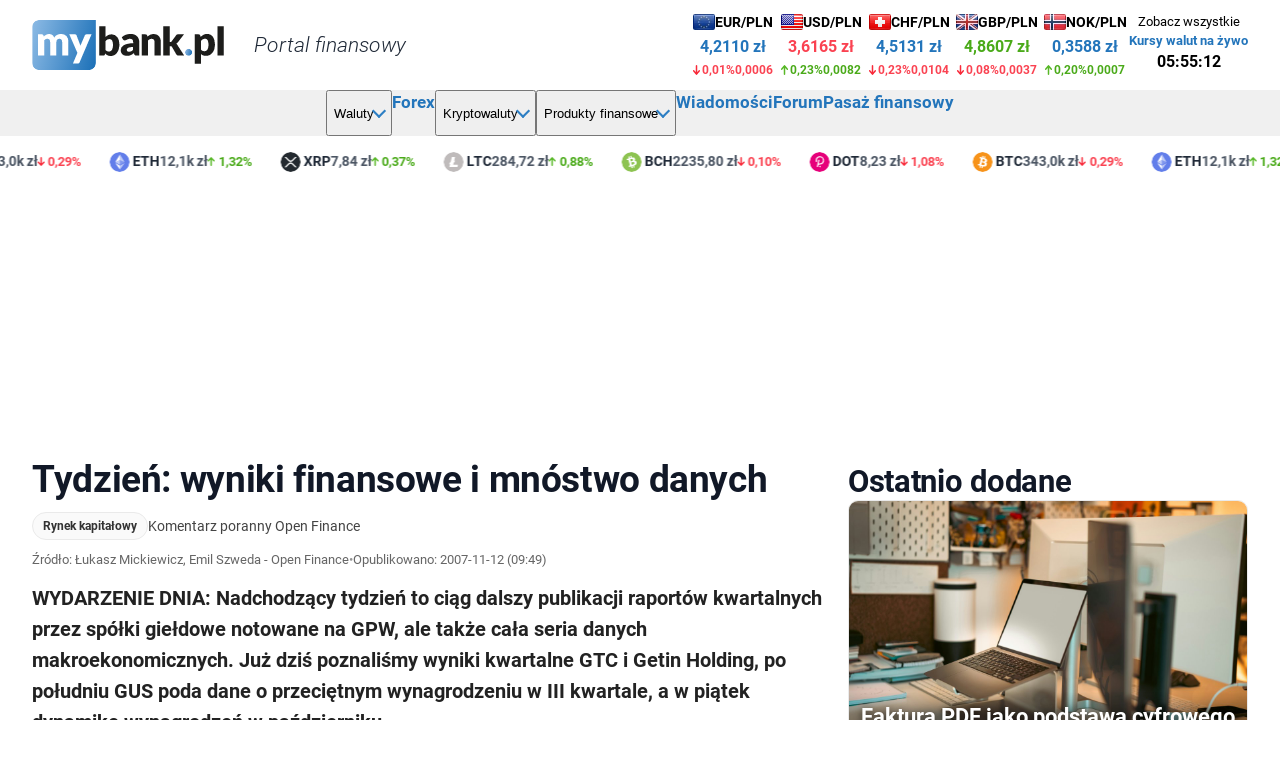

--- FILE ---
content_type: text/html; charset=UTF-8
request_url: https://mybank.pl/news/1385-tydzien-wyniki-finansowe-i-mnostwo-danych.html
body_size: 10912
content:
<!DOCTYPE html>
<html lang="pl">
<head> 
  <meta charset="utf-8">

  <title>Tydzień: wyniki finansowe i mnóstwo danych</title>
  <meta name="Description" content="Rynek kapitałowy: Tydzień: wyniki finansowe i mnóstwo danych - Komentarz poranny Open Finance">
  <link rel="canonical" href="https://mybank.pl/news/1385-tydzien-wyniki-finansowe-i-mnostwo-danych.html">
<meta name="description" content="Rynek kapitałowy: Tydzień: wyniki finansowe i mnóstwo danych - Komentarz poranny Open Finance">
<meta property="og:type" content="article">
<meta property="og:site_name" content="MyBank.pl">
<meta property="og:title" content="Tydzień: wyniki finansowe i mnóstwo danych">
<meta property="og:description" content="Rynek kapitałowy: Tydzień: wyniki finansowe i mnóstwo danych - Komentarz poranny Open Finance">
<meta property="og:url" content="https://mybank.pl/news/1385-tydzien-wyniki-finansowe-i-mnostwo-danych.html">
<meta property="og:image" content="https://mybank.pl/news/i/rynek/1200/73-1385-tydzien-wyniki-finansowe-i-mnostwo-danych.jpg">
<meta property="og:locale" content="pl_PL">
<meta property="article:published_time" content="2007-11-12T09:49:54+01:00">
<meta property="article:modified_time" content="2007-11-12T09:49:54+01:00">
<meta property="article:section" content="Rynek kapitałowy">
<meta name="twitter:card" content="summary_large_image">
<meta name="twitter:title" content="Tydzień: wyniki finansowe i mnóstwo danych">
<meta name="twitter:description" content="Rynek kapitałowy: Tydzień: wyniki finansowe i mnóstwo danych - Komentarz poranny Open Finance">
<meta name="twitter:image" content="https://mybank.pl/news/i/rynek/1200/73-1385-tydzien-wyniki-finansowe-i-mnostwo-danych.jpg">
<script type="application/ld+json">{"@context":"https://schema.org","@type":"NewsArticle","@id":"https://mybank.pl/news/1385-tydzien-wyniki-finansowe-i-mnostwo-danych.html#article","mainEntityOfPage":{"@type":"WebPage","@id":"https://mybank.pl/news/1385-tydzien-wyniki-finansowe-i-mnostwo-danych.html"},"url":"https://mybank.pl/news/1385-tydzien-wyniki-finansowe-i-mnostwo-danych.html","headline":"Tydzień: wyniki finansowe i mnóstwo danych","description":"Rynek kapitałowy: Tydzień: wyniki finansowe i mnóstwo danych - Komentarz poranny Open Finance","datePublished":"2007-11-12T09:49:54+01:00","dateModified":"2007-11-12T09:49:54+01:00","inLanguage":"pl-PL","articleSection":"Rynek kapitałowy","isAccessibleForFree":true,"author":{"@type":"Organization","name":"Łukasz Mickiewicz, Emil Szweda - Open Finance"},"publisher":{"@type":"NewsMediaOrganization","@id":"https://mybank.pl#organization","name":"MyBank.pl","url":"https://mybank.pl","logo":{"@type":"ImageObject","url":"https://mybank.pl/img/logo/logo-mybank_4x.png","width":760,"height":195}},"alternativeHeadline":"Komentarz poranny Open Finance","image":{"@type":"ImageObject","url":"https://mybank.pl/news/i/rynek/1200/73-1385-tydzien-wyniki-finansowe-i-mnostwo-danych.jpg","width":1200,"height":800},"wordCount":1159,"timeRequired":"PT6M","speakable":{"@type":"SpeakableSpecification","cssSelector":[".articleLead"]}}</script>
<script type="application/ld+json">{"@context":"https://schema.org","@type":"BreadcrumbList","itemListElement":[{"@type":"ListItem","position":1,"name":"Strona główna","item":"https://mybank.pl"},{"@type":"ListItem","position":2,"name":"Rynek kapitałowy","item":"https://mybank.pl/news/rynek.html"},{"@type":"ListItem","position":3,"name":"Tydzień: wyniki finansowe i mnóstwo danych","item":"https://mybank.pl/news/1385-tydzien-wyniki-finansowe-i-mnostwo-danych.html"}]}</script>

  <meta name="viewport" content="width=device-width, initial-scale=1">
  <meta name="robots" content="all">

  <link rel="stylesheet" href="https://mybank.pl/!styl.css?v=4">
  <link rel="icon" type="image/png" href="/img/favicon/favicon-32x32.png" sizes="32x32">
  <link rel="icon" type="image/png" href="/img/favicon/favicon-192x192.png" sizes="192x192">
  <link rel="apple-touch-icon" href="/img/favicon/favicon-180x180.png" sizes="180x180">

  <link rel="preconnect" href="https://fonts.gstatic.com">
  <script src="https://cdn.jsdelivr.net/npm/jquery@3.7.1/dist/jquery.min.js" integrity="sha256-/JqT3SQfawRcv/BIHPThkBvs0OEvtFFmqPF/lYI/Cxo=" crossorigin="anonymous"></script>
  <script src="https://mybank.pl/js/skrypty2026.js?v=14"></script>

  <!-- Google tag (gtag.js) -->
  <script async src="https://www.googletagmanager.com/gtag/js?id=G-C62HNEBDD7"></script>
  <script>
    window.dataLayer = window.dataLayer || [];
    function gtag(){dataLayer.push(arguments);}
    gtag('js', new Date());
    gtag('config', 'G-C62HNEBDD7');
  </script>

  <script>
    window.googletag = window.googletag || { cmd: [] };
  </script>

  <script async src="https://securepubads.g.doubleclick.net/tag/js/gpt.js" crossorigin="anonymous"></script>

  <script>
    googletag.cmd.push(function () {
      // --- Slot 1: Prawy box ---
      googletag.defineSlot(
        '/7997003/Prawy_Box_Nowy:MyBank.pl',
        [[300, 600], [250, 250], [300, 250]],
        'div-gpt-ad-1739547320786-0'
      ).addService(googletag.pubads());

      // --- Slot 2: Górny billboard z mappingiem ---
      const mapping = googletag.sizeMapping()
        .addSize([1024, 0], [[970, 250]])
        .addSize([0, 0], [[336, 280]])
        .build();

      googletag.defineSlot(
        '/7997003/Górny_Billboard:MyBank.pl',
        [[970, 250], [336, 280]],
        'div-gpt-ad-1753708187254-0'
      )
        .defineSizeMapping(mapping)
        .addService(googletag.pubads());

      // Ustawienia globalne (raz)
      googletag.pubads().enableSingleRequest();
      googletag.enableServices();
    });
  </script>

</head>

<body>
<header>
  <div class="wrapper">
    <div class="logo">
      <a href="https://mybank.pl"><img src="https://mybank.pl/img/logo/logo-light.svg" alt="MyBank.pl" height="50" width="192"></a>
      <div class="logo-slogan">Portal finansowy</div>
    </div>


    
<div class="notowania-top" role="region" aria-label="Notowania na żywo">

  <!-- EUR -->
  <a class="currency-item" href="https://mybank.pl/kursy-walut/eur-euro/" data-symbol="EURPLN">
    <div class="currency-header">
      <div class="flags" aria-hidden="true">
        <picture>
          <source srcset="https://mybank.pl/img/flagi/eur-unia-europejska.webp 1x, https://mybank.pl/img/flagi/eur-unia-europejska2x.webp 2x" type="image/webp">
          <img class="flag" decoding="async" alt="EUR" src="https://mybank.pl/img/flagi/eur-unia-europejska.png" width="22" height="16">
        </picture>
      </div>
      <span class="code">EUR</span>
      <span class="pair">EUR/PLN</span>
    </div>
    <div class="value" id="EURPLN" data-role="value" data-last="4,2116">4.2145</div>
    <div class="changes" data-role="changes">
      <span class="percent" id="EURPLN_zm" data-role="percent">0,00%</span>
      <span class="diff" id="EURPLN_zm_liczb" data-role="diff">0,0000</span>
    </div>
  </a>

  <!-- USD -->
  <a class="currency-item" href="https://mybank.pl/kursy-walut/usd-dolar-amerykanski/" data-symbol="USDPLN">
    <div class="currency-header">
      <div class="flags" aria-hidden="true">
        <picture>
          <source srcset="https://mybank.pl/img/flagi/usd-stany-zjednoczone.webp 1x, https://mybank.pl/img/flagi/usd-stany-zjednoczone2x.webp 2x" type="image/webp">
          <img class="flag" decoding="async" alt="USD" src="https://mybank.pl/img/flagi/usd-stany-zjednoczone.png" width="22" height="16">
        </picture>
      </div>
      <span class="code">USD</span>
      <span class="pair">USD/PLN</span>
    </div>
    <div class="value" id="USDPLN" data-role="value" data-last="3,6083">3.5738</div>
    <div class="changes" data-role="changes">
      <span class="percent" id="USDPLN_zm" data-role="percent">0,00%</span>
      <span class="diff" id="USDPLN_zm_liczb" data-role="diff">0,0000</span>
    </div>
  </a>

  <!-- CHF -->
  <a class="currency-item" href="https://mybank.pl/kursy-walut/chf-frank-szwajcarski/" data-symbol="CHFPLN">
    <div class="currency-header">
      <div class="flags" aria-hidden="true">
        <picture>
          <source srcset="https://mybank.pl/img/flagi/chf-szwajcaria.webp 1x, https://mybank.pl/img/flagi/chf-szwajcaria2x.webp 2x" type="image/webp">
          <img class="flag" decoding="async" alt="CHF" src="https://mybank.pl/img/flagi/chf-szwajcaria.png" width="22" height="16">
        </picture>
      </div>
      <span class="code">CHF</span>
      <span class="pair">CHF/PLN</span>
    </div>
    <div class="value" id="CHFPLN" data-role="value" data-last="4,5235">4.5391</div>
    <div class="changes" data-role="changes">
      <span class="percent" id="CHFPLN_zm" data-role="percent">0,00%</span>
      <span class="diff" id="CHFPLN_zm_liczb" data-role="diff">0,0000</span>
    </div>
  </a>

  <!-- GBP -->
  <a class="currency-item" href="https://mybank.pl/kursy-walut/gbp-funt-szterling/" data-symbol="GBPPLN">
    <div class="currency-header">
      <div class="flags" aria-hidden="true">
        <picture>
          <source srcset="https://mybank.pl/img/flagi/gbp-wielka-brytania.webp 1x, https://mybank.pl/img/flagi/gbp-wielka-brytania2x.webp 2x" type="image/webp">
          <img class="flag" decoding="async" alt="GBP" src="https://mybank.pl/img/flagi/gbp-wielka-brytania.png" width="22" height="16">
        </picture>
      </div>
      <span class="code">GBP</span>
      <span class="pair">GBP/PLN</span>
    </div>
    <div class="value" id="GBPPLN" data-role="value" data-last="4,8644">4.8370</div>
    <div class="changes" data-role="changes">
      <span class="percent" id="GBPPLN_zm" data-role="percent">0,00%</span>
      <span class="diff" id="GBPPLN_zm_liczb" data-role="diff">0,0000</span>
    </div>
  </a>

  <!-- NOK -->
  <a class="currency-item" href="https://mybank.pl/kursy-walut/nok-korona-norweska/" data-symbol="NOKPLN">
    <div class="currency-header">
      <div class="flags" aria-hidden="true">
        <picture>
          <source srcset="https://mybank.pl/img/flagi/nok-norwegia.webp 1x, https://mybank.pl/img/flagi/nok-norwegia2x.webp 2x" type="image/webp">
          <img class="flag" decoding="async" alt="NOK" src="https://mybank.pl/img/flagi/nok-norwegia.png" width="22" height="16">
        </picture>
      </div>
      <span class="code">NOK</span>
      <span class="pair">NOK/PLN</span>
    </div>
    <div class="value" id="NOKPLN" data-role="value" data-last="0,3581">0.3574</div>
    <div class="changes" data-role="changes">
      <span class="percent" id="NOKPLN_zm" data-role="percent">0,00%</span>
      <span class="diff" id="NOKPLN_zm_liczb" data-role="diff">0,0000</span>
    </div>
  </a>

  <div class="currency-item timestamp" data-symbol="TIME">
    Zobacz wszystkie
    <a href="https://mybank.pl/kursy-walut/na-zywo/">Kursy walut na żywo</a>
    <div class="time" id="cas" data-role="time"><strong>--:--:--</strong></div>
  </div>

</div>

    <!-- Przycisk Hamburger (Mobile) -->
    <button id="mobile-menu" type="button" aria-label="Otwórz menu" aria-controls="main-nav-list" aria-expanded="false">
      <span class="hamburger" aria-hidden="true"></span>
    </button>

  </div>

  <!-- Główna Nawigacja -->
<nav class="main-nav" aria-label="Nawigacja główna">
  <ul id="main-nav-list" class="main-nav__list">

    <li class="has-submenu">
      <button type="button" class="menu-ma-podmenu" aria-expanded="false" aria-haspopup="true" aria-controls="submenu-waluty">Waluty</button>
      <ul class="submenu" id="submenu-waluty">
        <li class="naglowek">Aktualne notowania</li>
        <li><a href="https://mybank.pl/kursy-walut/na-zywo/">Kursy walut na żywo</a></li>
        <li><a href="https://mybank.pl/kursy-walut/na-zywo/globalne/">Globalne kursy walut na żywo</a></li>
        <li><a href="https://mybank.pl/kursy-walut/">Średnie kursy walut NBP</a></li>
        <li><a href="https://mybank.pl/kursy-walut/kupno-sprzedaz/">Kursy walut kupna i sprzedaży</a></li>
        <li class="naglowek">Narzędzia</li>
        <li><a href="https://mybank.pl/kursy-walut/kalkulator/">Kalkulator walutowy</a></li>
        <li><a href="https://mybank.pl/kursy-walut/archiwum/">Archiwum kursów walut</a></li>
        <li><a href="https://mybank.pl/kursy-walut/wykresy/">Wykresy kursów walut</a></li>
      </ul>
    </li>

    <li><a class="main-nav__link" href="https://mybank.pl/forex/">Forex</a></li>

    <li class="has-submenu">
      <button type="button" class="menu-ma-podmenu" aria-expanded="false" aria-haspopup="true" aria-controls="submenu-krypto">Kryptowaluty</button>
      <ul class="submenu" id="submenu-krypto">
        <li><a href="https://mybank.pl/kryptowaluty/kursy/">Kursy kryptowalut na żywo</a></li>
        <li><a href="https://mybank.pl/kryptowaluty/btc-bitcoin/">Bitcoin</a></li>
      </ul>
    </li>

    <li class="has-submenu">
      <button type="button" class="menu-ma-podmenu" aria-expanded="false" aria-haspopup="true" aria-controls="submenu-produkty">Produkty finansowe</button>
      <ul class="submenu" id="submenu-produkty">
        <li class="naglowek">Konta bankowe</li>
        <li><a href="https://mybank.pl/finanse/konta-osobiste/">Konta osobiste</a></li>
        <li><a href="https://mybank.pl/finanse/konta-mlodziezowe/">Konta młodzieżowe</a></li>
        <li><a href="https://mybank.pl/finanse/konta-firmowe/">Konta firmowe</a></li>
        <li class="naglowek">Kredyty</li>
        <li><a href="https://mybank.pl/finanse/kredyty-mieszkaniowe/">Kredyty mieszkaniowe</a></li>
        <li><a href="https://mybank.pl/finanse/kredyty-gotowkowe/">Kredyty gotówkowe</a></li>
        <li><a href="https://mybank.pl/finanse/kredyty-konsolidacyjne/">Kredyty konsolidacyjne</a></li>
        <li><a href="https://kredyty-dla-firm.mybank.pl">Kredyty firmowe</a></li>
        <li class="naglowek">Pozostałe</li>
        <li><a href="https://pozyczki-hipoteczne.mybank.pl">Pożyczki hipoteczne</a></li>
        <li><a href="https://karty-kredytowe.mybank.pl">Karty kredytowe</a></li>
        <li><a href="https://leasing.mybank.pl">Leasing</a></li>
        <li><a href="https://lokaty.mybank.pl">Lokaty</a></li>
      </ul>
    </li>

    <li><a class="main-nav__link" href="https://mybank.pl/news/wiadomosci.html">Wiadomości</a></li>
    <li><a class="main-nav__link" href="https://mybank.pl/forum/">Forum</a></li>
    <li>
      <a class="main-nav__link" href="https://mybank.oferty-kredytowe.pl" target="_blank" rel="noopener noreferrer">Pasaż finansowy</a>
    </li>

  </ul>
</nav>
  
<div class="crypto-ticker-container">
  <div class="crypto-ticker" id="cryptoTicker">
    <div class="crypto-item" data-symbol="BTC" data-price="342990.00000000" data-change="-0.2900"><img src="https://mybank.pl/img/kryptowaluty/btc-bitcoin.svg" alt="BTC" class="crypto-logo" width="20" height="20" loading="lazy"><a href="https://mybank.pl/kryptowaluty/btc-bitcoin/" class="crypto-symbol">BTC</a><span class="crypto-price" data-role="price">343,0k zł</span><span class="crypto-change czer-st" data-role="change">0,29%</span></div><div class="crypto-item" data-symbol="ETH" data-price="12081.00000000" data-change="1.3200"><img src="https://mybank.pl/img/kryptowaluty/eth-ethereum.svg" alt="ETH" class="crypto-logo" width="20" height="20" loading="lazy"><a href="https://mybank.pl/kryptowaluty/eth-ethereum/" class="crypto-symbol">ETH</a><span class="crypto-price" data-role="price">12,1k zł</span><span class="crypto-change ziel-st" data-role="change">1,32%</span></div><div class="crypto-item" data-symbol="XRP" data-price="7.83600000" data-change="0.3700"><img src="https://mybank.pl/img/kryptowaluty/xrp-ripple.svg" alt="XRP" class="crypto-logo" width="20" height="20" loading="lazy"><a href="https://mybank.pl/kryptowaluty/xrp-ripple/" class="crypto-symbol">XRP</a><span class="crypto-price" data-role="price">7,84 zł</span><span class="crypto-change ziel-st" data-role="change">0,37%</span></div><div class="crypto-item" data-symbol="LTC" data-price="284.72000000" data-change="0.8800"><img src="https://mybank.pl/img/kryptowaluty/ltc-litecoin.svg" alt="LTC" class="crypto-logo" width="20" height="20" loading="lazy"><a href="https://mybank.pl/kryptowaluty/ltc-litecoin/" class="crypto-symbol">LTC</a><span class="crypto-price" data-role="price">285 zł</span><span class="crypto-change ziel-st" data-role="change">0,88%</span></div><div class="crypto-item" data-symbol="BCH" data-price="2235.80000000" data-change="-0.1000"><img src="https://mybank.pl/img/kryptowaluty/bch-bitcoin-cash.svg" alt="BCH" class="crypto-logo" width="20" height="20" loading="lazy"><a href="https://mybank.pl/kryptowaluty/bch-bitcoin-cash/" class="crypto-symbol">BCH</a><span class="crypto-price" data-role="price">2,24k zł</span><span class="crypto-change czer-st" data-role="change">0,10%</span></div><div class="crypto-item" data-symbol="DOT" data-price="8.23000000" data-change="-1.0800"><img src="https://mybank.pl/img/kryptowaluty/dot-polkadot.svg" alt="DOT" class="crypto-logo" width="20" height="20" loading="lazy"><a href="https://mybank.pl/kryptowaluty/dot-polkadot/" class="crypto-symbol">DOT</a><span class="crypto-price" data-role="price">8,23 zł</span><span class="crypto-change czer-st" data-role="change">1,08%</span></div>    <div class="crypto-item" aria-hidden="true" data-symbol="BTC" data-price="342990.00000000" data-change="-0.2900"><img src="https://mybank.pl/img/kryptowaluty/btc-bitcoin.svg" alt="" class="crypto-logo" width="20" height="20" loading="lazy"><span class="crypto-symbol" aria-hidden="true">BTC</span><span class="crypto-price" data-role="price">343,0k zł</span><span class="crypto-change czer-st" data-role="change">0,29%</span></div><div class="crypto-item" aria-hidden="true" data-symbol="ETH" data-price="12081.00000000" data-change="1.3200"><img src="https://mybank.pl/img/kryptowaluty/eth-ethereum.svg" alt="" class="crypto-logo" width="20" height="20" loading="lazy"><span class="crypto-symbol" aria-hidden="true">ETH</span><span class="crypto-price" data-role="price">12,1k zł</span><span class="crypto-change ziel-st" data-role="change">1,32%</span></div><div class="crypto-item" aria-hidden="true" data-symbol="XRP" data-price="7.83600000" data-change="0.3700"><img src="https://mybank.pl/img/kryptowaluty/xrp-ripple.svg" alt="" class="crypto-logo" width="20" height="20" loading="lazy"><span class="crypto-symbol" aria-hidden="true">XRP</span><span class="crypto-price" data-role="price">7,84 zł</span><span class="crypto-change ziel-st" data-role="change">0,37%</span></div><div class="crypto-item" aria-hidden="true" data-symbol="LTC" data-price="284.72000000" data-change="0.8800"><img src="https://mybank.pl/img/kryptowaluty/ltc-litecoin.svg" alt="" class="crypto-logo" width="20" height="20" loading="lazy"><span class="crypto-symbol" aria-hidden="true">LTC</span><span class="crypto-price" data-role="price">285 zł</span><span class="crypto-change ziel-st" data-role="change">0,88%</span></div><div class="crypto-item" aria-hidden="true" data-symbol="BCH" data-price="2235.80000000" data-change="-0.1000"><img src="https://mybank.pl/img/kryptowaluty/bch-bitcoin-cash.svg" alt="" class="crypto-logo" width="20" height="20" loading="lazy"><span class="crypto-symbol" aria-hidden="true">BCH</span><span class="crypto-price" data-role="price">2,24k zł</span><span class="crypto-change czer-st" data-role="change">0,10%</span></div><div class="crypto-item" aria-hidden="true" data-symbol="DOT" data-price="8.23000000" data-change="-1.0800"><img src="https://mybank.pl/img/kryptowaluty/dot-polkadot.svg" alt="" class="crypto-logo" width="20" height="20" loading="lazy"><span class="crypto-symbol" aria-hidden="true">DOT</span><span class="crypto-price" data-role="price">8,23 zł</span><span class="crypto-change czer-st" data-role="change">1,08%</span></div>  </div>
</div>
</header>
	

<div class="rekGora">
  <div id="div-gpt-ad-1753708187254-0" class="rekGoraZab">
    <script>
      googletag.cmd.push(function () {
        googletag.display('div-gpt-ad-1753708187254-0');
      });
    </script>
  </div>
</div>

<main class="wrapper"> <!-- Otwieramy główną sekcję strony -->


<div class="newsArticleLayout">
  <article class="newsArticleMain" itemscope itemtype="https://schema.org/NewsArticle">

    <header class="articleHeader">
      <h1 id="article-title" class="articleTitle" itemprop="headline">
        Tydzień: wyniki finansowe i mnóstwo danych      </h1>

      <div class="articleKicker" role="group" aria-label="Dział i podtytuł">
        <a class="articleCategory" 
           href="https://mybank.pl/news/rynek.html"
           itemprop="articleSection">
          Rynek kapitałowy        </a>

                  <p class="articleSubtitle" itemprop="alternativeHeadline">
            Komentarz poranny Open Finance          </p>
              </div>

      <div class="articleMeta" role="group" aria-label="Metadane artykułu">
        <span class="articleMetaItem">
                      <span>Źródło: Łukasz Mickiewicz, Emil Szweda - Open Finance</span>
                  </span>

        <span class="articleMetaSep" aria-hidden="true">•</span>

        <span class="articleMetaItem">
          Opublikowano:
          <time class="articleTime" datetime="2007-11-12T09:49:54+01:00" itemprop="datePublished">
            2007-11-12 (09:49)          </time>
        </span>

              </div>

              <p class="articleLead" itemprop="description">WYDARZENIE DNIA: Nadchodzący tydzień to ciąg dalszy publikacji raportów kwartalnych przez spółki giełdowe notowane na GPW, ale także cała seria danych makroekonomicznych. Już dziś poznaliśmy wyniki kwartalne GTC i Getin Holding, po południu GUS poda dane o przeciętnym wynagrodzeniu w III kwartale, a w piątek dynamikę wynagrodzeń w październiku.</p>
          </header>

    <figure class="articleHero" itemprop="image" itemscope itemtype="https://schema.org/ImageObject">
      <picture>
        <source
          type="image/avif"
          srcset="
            https://mybank.pl/news/i/rynek/320/73-1385-tydzien-wyniki-finansowe-i-mnostwo-danych.avif 320w,
            https://mybank.pl/news/i/rynek/445/73-1385-tydzien-wyniki-finansowe-i-mnostwo-danych.avif 445w,
            https://mybank.pl/news/i/rynek/600/73-1385-tydzien-wyniki-finansowe-i-mnostwo-danych.avif 600w,
            https://mybank.pl/news/i/rynek/890/73-1385-tydzien-wyniki-finansowe-i-mnostwo-danych.avif 890w,
            https://mybank.pl/news/i/rynek/1200/73-1385-tydzien-wyniki-finansowe-i-mnostwo-danych.avif 1200w,
            https://mybank.pl/news/i/rynek/1600/73-1385-tydzien-wyniki-finansowe-i-mnostwo-danych.avif 1600w
          "
            sizes="(max-width:600px) 100vw,
            (max-width:900px) 50vw,
            (max-width:1200px) 33vw,
            (max-width:1400px) 25vw, 20vw"
        >
        <img
          class="articleHeroImg"
          fetchpriority="high"
          decoding="async"
          width="1200"
          height="800"
          src="https://mybank.pl/news/i/rynek/1200/73-1385-tydzien-wyniki-finansowe-i-mnostwo-danych.jpg"
          alt="Tydzień: wyniki finansowe i mnóstwo danych"
          itemprop="url"
        >
      </picture>
      <meta itemprop="width" content="1200">
      <meta itemprop="height" content="800">
    </figure>

    <section class="articleContent" aria-label="Treść artykułu">
      <div class="articleBody" itemprop="articleBody">
        We wtorek NBP opublikuje bilans płatniczy we wrześniu i dowiemy się jakie są pierwsze koszty umocnienia złotego w ostatnim czasie dla naszej gospodarki. Tego dnia także wyniki PKN i Lotosu, a w Japonii i Niemczech dane o PKB za III kwartał. W środę inflacja w Polsce, PKB we Francji i sprzedaż detaliczna w USA za październik. W czwartek inflacja w USA, w piątek bilans handlowy UE za wrzesień i dane o napływie kapitału do USA oraz produkcja przemysłowa w Stanach.<br/><br/><b>SYTUACJA NA GPW</b><br/><br/>Piątkowa sesja rozpoczęła się od zwyżki, która w całości była zasługą PKO BP. Bank przed sesją podał wyniki kwartalne i okazały się one na tyle dobre, że pociągnęły akcje banku w górę, co pozwoliło też na wzrost optymizmu na całym rynku. Nie na długo - informacje o kolejnych stratach banków zagranicznych związanych z kryzysem kredytów hipotecznych szybko wprowadziły emocje w poczynania inwestorów i wyprzedaż z poprzednich dni była kontynuowana. Na koniec dnia 19. spółek z WIG20 miało kurs niższy niż na otwarciu (obronił się tylko BPH). Na całym rynku spadł kurs 213. spółek (średnio o 3,2 proc.), a wzrósł 73. Końcówka sesji była lepsza dla WIG20 - indeks odzyskał 50 pkt, broniąc linii przyspieszonego trendu wzrostowego trwającego od 2005 r. Obroty wzrosły do 2,45 mld PLN potwierdzając napór sprzedających.<br/><br/><b>GIEŁDY ZAGRANICZNE</b><br/><br/>Na piątkowej sesji główne amerykańskie indeksy spadły trzeci raz z rzędu - o 1,4 proc. w przypadku S&P i 1,7 proc. w przypadku Dow Jones. Spadki, którym towarzyszyły bardzo wysokie obroty, mieliśmy już na otwarciu po publikacji wyników finansowych banku Wachovia, który również ucierpiał na kryzysie kredytowym. Nastroje w tym sektorze pogorszyła również informacja Citigroup o stratach na instrumentach związanych z kredytami subprime szacowanych na 11 mld USD. Wprawdzie w drugiej połowie sesji obóz byków chciał powtórzyć manewr z czwartkowej i odrobić straty, jednak nastroje były zbyt pesymistyczne i w ostatnich 30 minutach indeksy zapikowały.<br/><br/>Dziś rano Nikkei stracił 2,5 proc., Kospi spadł o 3,4 proc., a Hang Seng przeceniono o 3,6 proc.<br/><br/><b>OBSERWUJ AKCJE</b><br/><br/>sWIG80 - w ostatnim tygodniu został przeceniony o 8,5 proc. co jest jego największym spadkiem od majowo-czerwcowej korekty w 2006 roku. W obecnej sytuacji mieliśmy jednak dużo większe obroty. Pozytywnie nie nastraja również fakt, że z ostatnich 12 sesji 11 było spadkowych, a raz indeks nie zmienił wartości. Spadki z ostatnich dni odbywały się oczywiście przy wysokich obrotach. Na najbliższych sesjach możemy liczyć na pewne odreagowanie (może poza dzisiejszą, bowiem rynki azjatyckie rozpoczęły tydzień na sporych minusach), co potwierdzają również wskaźniki MACD i RSI pokazujące spore wyprzedanie rynku oraz fakt, że kurs obronił się na silnym wsparciu 16.466 pkt. wyznaczonym sierpniowymi dołkami. Sentyment jednak zostaje niedźwiedzi, tym bardziej, że na wykresie tygodniowym wspomniane wskaźniki sugerują spory potencjał do dalszych spadków.<br/><br/><b>POINFORMOWALI PRZED SESJĄ</b><br/><br/>GTC - w trzecim kwartale przychody spółki wyniosły 114 mln PLN (wzrost o 73 proc.), a zysk netto 426 mln PLN (wzrost o 40 proc.).<br/><br/>Hutmen - w trzecim kwartale przychody spółki wyniosły 405 mln PLN (spadek o 24 proc.), a zysk netto 37 mln PLN (wzrost o 163 proc.).<br/><br/>Ruch - w trzecim kwartale przychody spółki wyniosły 1,05 mld PLN (wzrost o 2 proc.), a zysk netto 6,4 mln PLN (wzrost o 10 proc.).<br/><br/>BZWBK - członek zarządu banku poinformował, że podmiot w którego radzie nadzorczej zasiada kupił 24.652 akcji po średniej cenie 268 PLN za jedną.<br/><br/>BRE Bank - w ramach programu menedżerskiego dwie osoby z kierownictwa spółki kupiły łącznie 370 akcji po cenie 96,16 PLN.<br/><br/>Wasko - członek zarządu spółki nabył 5.119 akcji o łącznej wartości 26 tys. PLN.<br/><br/>Kompap - członek zarządu spółki nabył 1.780 akcji spółki po cenie 11,15 PLN za łącznie 20 tys. PLN.<br/><br/>Stormm - zamknął 100 kontraktów na indeks WIG20. Spółka obecnie ma otwartych 900 długich pozycji.<br/><br/><b>PROGNOZA GIEŁDOWA</b><br/><br/>Nie można przewidzieć dzisiejszych wydarzeń giełdowych. Od szczytu przed dwoma tygodniami WIG20 spadł już o 7,8 proc., więc w znacznej mierze kłopoty światowych rynków pieniężnych - które przecież dotykają nas tylko słabym rykoszetem - powinny być już zdyskontowane. Tyle, że fundamenty mają w takich momentach niewielkie znaczenie. Teraz liczą się przepływy kapitałowe. Jest jasnym, że nie możemy liczyć na wsparcie inwestorów zagranicznych, pytanie które powraca w takich chwilach, to jak zachowają się klienci TFI. W kość dostają fundusze małych i średnich firm (mWIG spadł o 12,8 proc. od połowy października) i to oni mogą pierwsi zdradzać oznaki zniecierpliwienia. Na razie indeksy bronią się na wsparciach (mWIG i sWIG na dołkach z sierpnia, WIG20 na linii trendu wzrostowego) i ta obrona powinna być dziś skuteczna, jeśli mamy cało wyjść z tych tarapatów.<br/><br/><b>WALUTY</b><br/><br/>Nie ma nowego rekordu euro - ostatnio zdarzało się to tak często, że sam fakt nie ustanowienia nowego szczytu zasługuje na rynku walutowym na podkreślenie. Kurs euro spada dziś rano do 1,464 USD i jest o centa niższy niż w piątkowy poranek, kiedy padał ostatni rekord. Za wcześnie jeszcze by mówić o korekcie całego trendu, ale ponieważ trwa on od tak dawna (12 tygodni), a euro jest silnie wykupione, nadejście silniejszej korekty jest rzeczywiście tylko kwestią czasu.<br/><br/>Za to skokowo wobec dolara umocnił się jen - dolar wyceniany jest na 110 JPY, czyli najmniej od połowy maja ub.r. Do euro jen zyskał 0,5 proc.<br/><br/>Dla nas takie zachowanie światowych rynków oznaczają ryzyko osłabienia złotego. I rzeczywiście - dolar wyceniany jest na 2,486 PLN, euro na 3,642 PLN, a frank na 2,212 PLN. Frank jest najdroższy od trzech tygodni i o siedem groszy droższy od dołka z końca października.<br/><br/><b>SUROWCE</b><br/><br/>Ropa kontynuuje odreagowanie po wzrostach z ubiegłych tygodni taniejąc o 1 proc.- dziś rano cena londyńskiej baryłki brent otworzyła się na poziomie 92,20 USD. Jest to rezultatem obaw inwestorów, że wysoka cena ropy może spowolnić gospodarkę amerykańską, a w rezultacie zmniejszy się popyt na tak drogi surowiec. Co więcej, ministrowie Arabii Saudyjskiej i Kuwejtu zapowiedzieli, że OPEC może rozważyć zwiększenie wydobycia, co również wpływa uspokajająco na rynek. W takiej sytuacji osiągnięcie ceny 100 USD za baryłkę wydaje się mało realne, tym bardziej jeśli spadające ceny akcji umocnią dolara amerykańskiego.<br/><br/>Ruchy na eurodolarze wyznaczają trend na złocie, które dziś rano silnie spadło. Cena uncji tego kruszcu została przeceniona o 1,7 proc. schodząc do poziomu 817 USD. Biorąc po uwagę jak silnie drożało złoto w ostatnich tygodniach takie odreagowanie nie powinno dziwić.      </div>
    </section>

    <footer class="articleFooter" aria-label="Źródło i informacje redakcyjne">
              <p class="articleSource">Źródło: <strong>Łukasz Mickiewicz, Emil Szweda - Open Finance</strong></p>
      
      <div class="articleLogos">
                  <div style="padding: 10px 20px 10px 0; float: left">
<a href="http://www.open.pl" target="_blank" rel="nofollow">
<img src="https://mybank.pl/news/loga/open-finance.gif" width="130" height="50" alt="Open Finance"/>
</a>
</div>

<div style="padding: 20px 0 10px 0">Komentarz dostarczyła firma:<br/>
Open Finance
</div>              </div>
    </footer>

    
  </article>

  <aside class="newsArticleAside" aria-label="Polecane wiadomości">
    <div class="newsRow newsGrid newsGrid-aside">
      <h2>Ostatnio dodane</h2>
      <article class="newsCard TitleOnImg">
  <a class="newsCardLink" href="https://mybank.pl/news/35593-faktura-pdf-jako-podstawa-cyfrowego-obiegu-dokumentow-finansowych.html">
    <figure class="newsCardMedia">
      <picture>
        <source type="image/avif"
          srcset="https://mybank.pl/news/i/rynek/320/518.avif 320w,
            https://mybank.pl/news/i/rynek/445/518.avif 445w,
            https://mybank.pl/news/i/rynek/600/518.avif 600w,
            https://mybank.pl/news/i/rynek/890/518.avif 890w,
            https://mybank.pl/news/i/rynek/1200/518.avif 1200w,
            https://mybank.pl/news/i/rynek/1600/518.avif 1600w"
          sizes="(max-width:600px) 100vw,
          (max-width:900px) 50vw,
          (max-width:1200px) 33vw,
          (max-width:1400px) 25vw,
          20vw">
        <img
          src="https://mybank.pl/news/i/rynek/1200/518.jpg"
          width="400" height="267"
          loading="eager"
          fetchpriority="high"
          decoding="async"
          alt="Faktura PDF jako podstawa cyfrowego obiegu dokumentów finansowych">
      </picture>
      <h3 class="newsCardTitle">Faktura PDF jako podstawa cyfrowego obiegu dokumentów finansowych</h3>
    </figure>
  </a>
</article><article class="newsCard TitleOnImg">
  <a class="newsCardLink" href="https://mybank.pl/news/35581-chatgpt-5-2-juz-jest-openai-wypuszcza-nowy-model-jezykowy.html">
    <figure class="newsCardMedia">
      <picture>
        <source type="image/avif"
          srcset="https://mybank.pl/news/i/rynek/320/20.avif 320w,
            https://mybank.pl/news/i/rynek/445/20.avif 445w,
            https://mybank.pl/news/i/rynek/600/20.avif 600w,
            https://mybank.pl/news/i/rynek/890/20.avif 890w,
            https://mybank.pl/news/i/rynek/1200/20.avif 1200w,
            https://mybank.pl/news/i/rynek/1600/20.avif 1600w"
          sizes="(max-width:600px) 100vw,
          (max-width:900px) 50vw,
          (max-width:1200px) 33vw,
          (max-width:1400px) 25vw,
          20vw">
        <img
          src="https://mybank.pl/news/i/rynek/1200/20.jpg"
          width="400" height="267"
          loading="lazy"
          fetchpriority="auto"
          decoding="async"
          alt="ChatGPT 5.2 już jest! OpenAI wypuszcza nowy model językowy">
      </picture>
      <h3 class="newsCardTitle">ChatGPT 5.2 już jest! OpenAI wypuszcza nowy model językowy</h3>
    </figure>
  </a>
</article><article class="newsCard TitleOnImg">
  <a class="newsCardLink" href="https://mybank.pl/news/35554-krotka-sprzedaz-na-gpw-jak-dziala-kto-z-niej-korzysta-i-dlaczego-wciaz-budzi-tyle-emocji.html">
    <figure class="newsCardMedia">
      <picture>
        <source type="image/avif"
          srcset="https://mybank.pl/news/i/rynek/320/13.avif 320w,
            https://mybank.pl/news/i/rynek/445/13.avif 445w,
            https://mybank.pl/news/i/rynek/600/13.avif 600w,
            https://mybank.pl/news/i/rynek/890/13.avif 890w,
            https://mybank.pl/news/i/rynek/1200/13.avif 1200w,
            https://mybank.pl/news/i/rynek/1600/13.avif 1600w"
          sizes="(max-width:600px) 100vw,
          (max-width:900px) 50vw,
          (max-width:1200px) 33vw,
          (max-width:1400px) 25vw,
          20vw">
        <img
          src="https://mybank.pl/news/i/rynek/1200/13.jpg"
          width="400" height="267"
          loading="lazy"
          fetchpriority="auto"
          decoding="async"
          alt="Krótka sprzedaż na GPW: jak działa, kto z niej korzysta i dlaczego wciąż budzi tyle emocji?">
      </picture>
      <h3 class="newsCardTitle">Krótka sprzedaż na GPW: jak działa, kto z niej korzysta i dlaczego wciąż budzi tyle emocji?</h3>
    </figure>
  </a>
</article><article class="newsCard TitleOnImg">
  <a class="newsCardLink" href="https://mybank.pl/news/35542-male-firmy-pod-lupa-fiskusa-jak-przygotowac-sie-na-kontrole-w-2025-roku.html">
    <figure class="newsCardMedia">
      <picture>
        <source type="image/avif"
          srcset="https://mybank.pl/news/i/rynek/320/517.avif 320w,
            https://mybank.pl/news/i/rynek/445/517.avif 445w,
            https://mybank.pl/news/i/rynek/600/517.avif 600w,
            https://mybank.pl/news/i/rynek/890/517.avif 890w,
            https://mybank.pl/news/i/rynek/1200/517.avif 1200w,
            https://mybank.pl/news/i/rynek/1600/517.avif 1600w"
          sizes="(max-width:600px) 100vw,
          (max-width:900px) 50vw,
          (max-width:1200px) 33vw,
          (max-width:1400px) 25vw,
          20vw">
        <img
          src="https://mybank.pl/news/i/rynek/1200/517.jpg"
          width="400" height="267"
          loading="lazy"
          fetchpriority="auto"
          decoding="async"
          alt="Małe firmy pod lupą fiskusa – jak przygotować się na kontrole w 2025 roku">
      </picture>
      <h3 class="newsCardTitle">Małe firmy pod lupą fiskusa – jak przygotować się na kontrole w 2025 roku</h3>
    </figure>
  </a>
</article><article class="newsCard TitleOnImg">
  <a class="newsCardLink" href="https://mybank.pl/news/35530-wiek-ma-znaczenie-dlaczego-kazdy-rok-opoznienia-w-zalozeniu-ike-ikze-to-strata-tysiecy-zlotych.html">
    <figure class="newsCardMedia">
      <picture>
        <source type="image/avif"
          srcset="https://mybank.pl/news/i/rynek/320/516.avif 320w,
            https://mybank.pl/news/i/rynek/445/516.avif 445w,
            https://mybank.pl/news/i/rynek/600/516.avif 600w,
            https://mybank.pl/news/i/rynek/890/516.avif 890w,
            https://mybank.pl/news/i/rynek/1200/516.avif 1200w,
            https://mybank.pl/news/i/rynek/1600/516.avif 1600w"
          sizes="(max-width:600px) 100vw,
          (max-width:900px) 50vw,
          (max-width:1200px) 33vw,
          (max-width:1400px) 25vw,
          20vw">
        <img
          src="https://mybank.pl/news/i/rynek/1200/516.jpg"
          width="400" height="267"
          loading="lazy"
          fetchpriority="auto"
          decoding="async"
          alt="Wiek ma znaczenie: dlaczego każdy rok opóźnienia w założeniu IKE/IKZE to strata tysięcy złotych?">
      </picture>
      <h3 class="newsCardTitle">Wiek ma znaczenie: dlaczego każdy rok opóźnienia w założeniu IKE/IKZE to strata tysięcy złotych?</h3>
    </figure>
  </a>
</article><article class="newsCard TitleOnImg">
  <a class="newsCardLink" href="https://mybank.pl/news/35527-co-to-jest-biala-lista-podatnikow-vat-i-jak-program-do-faktur-moze-automatycznie-weryfikowac-kontrahentow.html">
    <figure class="newsCardMedia">
      <picture>
        <source type="image/avif"
          srcset="https://mybank.pl/news/i/rynek/320/515.avif 320w,
            https://mybank.pl/news/i/rynek/445/515.avif 445w,
            https://mybank.pl/news/i/rynek/600/515.avif 600w,
            https://mybank.pl/news/i/rynek/890/515.avif 890w,
            https://mybank.pl/news/i/rynek/1200/515.avif 1200w,
            https://mybank.pl/news/i/rynek/1600/515.avif 1600w"
          sizes="(max-width:600px) 100vw,
          (max-width:900px) 50vw,
          (max-width:1200px) 33vw,
          (max-width:1400px) 25vw,
          20vw">
        <img
          src="https://mybank.pl/news/i/rynek/1200/515.jpg"
          width="400" height="267"
          loading="lazy"
          fetchpriority="auto"
          decoding="async"
          alt="Co to jest Biała Lista podatników VAT i jak program do faktur może automatycznie weryfikować kontrahentów?">
      </picture>
      <h3 class="newsCardTitle">Co to jest Biała Lista podatników VAT i jak program do faktur może automatycznie weryfikować kontrahentów?</h3>
    </figure>
  </a>
</article><article class="newsCard TitleOnImg">
  <a class="newsCardLink" href="https://mybank.pl/news/35498-czy-polski-rynek-kapitalowy-jest-gotowy-na-inwestorow-instytucjonalnych-z-zagranicy.html">
    <figure class="newsCardMedia">
      <picture>
        <source type="image/avif"
          srcset="https://mybank.pl/news/i/rynek/320/28.avif 320w,
            https://mybank.pl/news/i/rynek/445/28.avif 445w,
            https://mybank.pl/news/i/rynek/600/28.avif 600w,
            https://mybank.pl/news/i/rynek/890/28.avif 890w,
            https://mybank.pl/news/i/rynek/1200/28.avif 1200w,
            https://mybank.pl/news/i/rynek/1600/28.avif 1600w"
          sizes="(max-width:600px) 100vw,
          (max-width:900px) 50vw,
          (max-width:1200px) 33vw,
          (max-width:1400px) 25vw,
          20vw">
        <img
          src="https://mybank.pl/news/i/rynek/1200/28.jpg"
          width="400" height="267"
          loading="lazy"
          fetchpriority="auto"
          decoding="async"
          alt="Czy polski rynek kapitałowy jest gotowy na inwestorów instytucjonalnych z zagranicy?">
      </picture>
      <h3 class="newsCardTitle">Czy polski rynek kapitałowy jest gotowy na inwestorów instytucjonalnych z zagranicy?</h3>
    </figure>
  </a>
</article><article class="newsCard TitleOnImg">
  <a class="newsCardLink" href="https://mybank.pl/news/35471-odzyskiwanie-dlugow-w-malopolsce-kiedy-warto-skorzystac-z-pomocy-kancelarii.html">
    <figure class="newsCardMedia">
      <picture>
        <source type="image/avif"
          srcset="https://mybank.pl/news/i/rynek/320/514.avif 320w,
            https://mybank.pl/news/i/rynek/445/514.avif 445w,
            https://mybank.pl/news/i/rynek/600/514.avif 600w,
            https://mybank.pl/news/i/rynek/890/514.avif 890w,
            https://mybank.pl/news/i/rynek/1200/514.avif 1200w,
            https://mybank.pl/news/i/rynek/1600/514.avif 1600w"
          sizes="(max-width:600px) 100vw,
          (max-width:900px) 50vw,
          (max-width:1200px) 33vw,
          (max-width:1400px) 25vw,
          20vw">
        <img
          src="https://mybank.pl/news/i/rynek/1200/514.jpg"
          width="400" height="267"
          loading="lazy"
          fetchpriority="auto"
          decoding="async"
          alt="Odzyskiwanie długów w Małopolsce – kiedy warto skorzystać z pomocy kancelarii?">
      </picture>
      <h3 class="newsCardTitle">Odzyskiwanie długów w Małopolsce – kiedy warto skorzystać z pomocy kancelarii?</h3>
    </figure>
  </a>
</article><article class="newsCard TitleOnImg">
  <a class="newsCardLink" href="https://mybank.pl/news/35467-podatki-prosciej-niz-myslisz-jak-podatnik.info-oswaja-rozliczenia-pit.html">
    <figure class="newsCardMedia">
      <picture>
        <source type="image/avif"
          srcset="https://mybank.pl/news/i/rynek/320/513.avif 320w,
            https://mybank.pl/news/i/rynek/445/513.avif 445w,
            https://mybank.pl/news/i/rynek/600/513.avif 600w,
            https://mybank.pl/news/i/rynek/890/513.avif 890w,
            https://mybank.pl/news/i/rynek/1200/513.avif 1200w,
            https://mybank.pl/news/i/rynek/1600/513.avif 1600w"
          sizes="(max-width:600px) 100vw,
          (max-width:900px) 50vw,
          (max-width:1200px) 33vw,
          (max-width:1400px) 25vw,
          20vw">
        <img
          src="https://mybank.pl/news/i/rynek/1200/513.jpg"
          width="400" height="267"
          loading="lazy"
          fetchpriority="auto"
          decoding="async"
          alt="Podatki prościej niż myślisz – jak Podatnik.info oswaja rozliczenia PIT">
      </picture>
      <h3 class="newsCardTitle">Podatki prościej niż myślisz – jak Podatnik.info oswaja rozliczenia PIT</h3>
    </figure>
  </a>
</article><article class="newsCard TitleOnImg">
  <a class="newsCardLink" href="https://mybank.pl/news/35438-trump–putin-zakonczone-bez-umowy-gieldy-i-waluty-czekaja-na-poniedzialek.html">
    <figure class="newsCardMedia">
      <picture>
        <source type="image/avif"
          srcset="https://mybank.pl/news/i/rynek/320/75.avif 320w,
            https://mybank.pl/news/i/rynek/445/75.avif 445w,
            https://mybank.pl/news/i/rynek/600/75.avif 600w,
            https://mybank.pl/news/i/rynek/890/75.avif 890w,
            https://mybank.pl/news/i/rynek/1200/75.avif 1200w,
            https://mybank.pl/news/i/rynek/1600/75.avif 1600w"
          sizes="(max-width:600px) 100vw,
          (max-width:900px) 50vw,
          (max-width:1200px) 33vw,
          (max-width:1400px) 25vw,
          20vw">
        <img
          src="https://mybank.pl/news/i/rynek/1200/75.jpg"
          width="400" height="267"
          loading="lazy"
          fetchpriority="auto"
          decoding="async"
          alt="Trump–Putin zakończone bez umowy. Giełdy i waluty czekają na poniedziałek">
      </picture>
      <h3 class="newsCardTitle">Trump–Putin zakończone bez umowy. Giełdy i waluty czekają na poniedziałek</h3>
    </figure>
  </a>
</article>    </div>
  </aside>
</div>

</main> <!-- Zamykamy główną sekcję strony -->

<footer>
  <div class="szary">
    <div class="wrapper">
      <div class="footer-grid">
        <div class="aboutus">
          <a href="https://mybank.pl" class="logo">
            <img src="https://mybank.pl/img/logo/logo-light.svg" alt="MyBank.pl" width="154" height="40">
          </a>
          <p><strong>Portal mybank.pl</strong> od ponad 20 lat dostarcza kompleksowe informacje finansowe: aktualne <strong>kursy walut NBP</strong> oraz notowania walut w czasie rzeczywistym z rynku <strong>Forex</strong>, bieżące <strong>kursy kryptowalut</strong> (Bitcoin, Ethereum, Litecoinm Ripple itp.), szczegółowe zestawienia <strong>produktów bankowych</strong> (konta osobiste, kredyty hipoteczne, pożyczki gotówkowe), a także codzienne <strong>wiadomości i analizy</strong> ze świata finansów. Naszym celem jest zapewnienie rzetelnych danych i narzędzi wspierających świadome decyzje finansowe.</p>
        </div>

        <nav class="shortcuts" aria-label="Skróty nawigacyjne">
          <h4>Na skróty</h4>
          <ul>
            <li><a href="https://mybank.pl">Strona główna</a></li>
            <li><a href="https://mybank.pl/kursy-walut/na-zywo/">Kursy walut na żywo</a></li>
            <li><a href="https://mybank.pl/kryptowaluty/kursy/">Kursy kryptowalut</a></li>
            <li><a href="https://mybank.pl/kryptowaluty/btc-bitcoin/">Kurs bitcoina</a></li>
            <li><a href="https://mybank.pl/kursy-walut/kalkulator/">Kalkulator walutowy</a></li>
            <li><a href="https://mybank.pl/news/wiadomosci.html">Wiadomości</a></li>
            <li><a href="https://mybank.pl/forum">Forum</a></li>
            <li><a href="https://mybank.oferty-kredytowe.pl" target="_blank" rel="nofollow noopener">Pasaż finansowy</a></li>
          </ul>
        </nav>

        <aside class="services">
          <h4>Nasze serwisy</h4>
          <p><a href="https://forex-nawigator.biz"><img loading="lazy" src="https://mybank.pl/img/logo-forex-nawigator.png" width="197" height="43" alt="Co to Forex"></a></p>
          <p><a href="https://myforex.pl" target="_blank" rel="noopener"><img loading="lazy" src="https://mybank.pl/img/logo-myforex.png" width="117" height="41" alt="MyForex.pl"></a></p>
          <p><a href="https://litecoin.watch" target="_blank" rel="nofollow noopener"><img loading="lazy" src="https://mybank.pl/img/logo-litecoin-watch.png" width="183" height="37" alt="litecoin.watch"></a></p>
        </aside>

        <aside class="tools">
          <a href="https://mybank.pl/darmowe-komponenty/">
            <picture>
              <source srcset="https://mybank.pl/img/webmaster-tools.webp" type="image/webp">
              <img loading="lazy" src="https://mybank.pl/img/webmaster-tools.jpg" width="245" height="212" alt="Narzędzia dla Webmasterów">
            </picture>
          </a>
        </aside>
      </div>
    </div>
  </div>

  <nav class="footer-nav" aria-label="Linki prawne i kontaktowe">
    <ul>
      <li><a href="https://mybank.pl/kontakt.php">Kontakt</a></li>
      <li><a href="https://mybank.pl/reklama.php">Reklama</a></li>
      <li><a href="https://mybank.pl/polityka,prywatnosci.php">Polityka prywatności</a></li>
      <li class="polityka"><a href="https://mybank.pl/polityka,plikow,cookie.php">Polityka plików cookies</a></li>
      <li><a href="https://mybank.pl/wylaczenie,odpowiedzialnosci.php">Wyłączenie odpowiedzialności</a></li>
      <li><a href="https://mybank.pl/partnerzy.php">Partnerzy</a></li>
    </ul>
  </nav>

  <div id="copyright" class="wrapper">
    <strong id="warning">Ostrzeżenie o ryzyku inwestycyjnym</strong>:
    <em>
      Inwestowanie na rynku <strong>Forex</strong>, w kontrakty <strong>CFD</strong> oraz <strong>kryptowaluty</strong> wiąże się z wysokim ryzykiem i może prowadzić do utraty części lub całości zainwestowanego kapitału.
      Kontrakty CFD są złożonymi instrumentami finansowymi i, ze względu na zastosowanie dźwigni finansowej, wiążą się z wysokim ryzykiem szybkiej utraty środków pieniężnych.
      <strong>Kryptowaluty</strong> podlegają wysokiej zmienności cen oraz dodatkowym ryzykom regulacyjnym i technologicznym.
      Instrumenty te mogą nie być odpowiednie dla wszystkich inwestorów.
      Informacje prezentowane na stronie mają wyłącznie charakter informacyjny i edukacyjny i nie stanowią porady finansowej ani rekomendacji inwestycyjnej.
    </em>
    <p><strong>© 2004-2026 MyBank.pl</strong>. Wszelkie prawa zastrzeżone.</p>
  </div>
</footer>

</body>
</html>

--- FILE ---
content_type: text/html; charset=utf-8
request_url: https://www.google.com/recaptcha/api2/aframe
body_size: 269
content:
<!DOCTYPE HTML><html><head><meta http-equiv="content-type" content="text/html; charset=UTF-8"></head><body><script nonce="O_ZimMTkA5uzyTAUVXOeqw">/** Anti-fraud and anti-abuse applications only. See google.com/recaptcha */ try{var clients={'sodar':'https://pagead2.googlesyndication.com/pagead/sodar?'};window.addEventListener("message",function(a){try{if(a.source===window.parent){var b=JSON.parse(a.data);var c=clients[b['id']];if(c){var d=document.createElement('img');d.src=c+b['params']+'&rc='+(localStorage.getItem("rc::a")?sessionStorage.getItem("rc::b"):"");window.document.body.appendChild(d);sessionStorage.setItem("rc::e",parseInt(sessionStorage.getItem("rc::e")||0)+1);localStorage.setItem("rc::h",'1768366513790');}}}catch(b){}});window.parent.postMessage("_grecaptcha_ready", "*");}catch(b){}</script></body></html>

--- FILE ---
content_type: text/css
request_url: https://mybank.pl/!styl.css?v=4
body_size: 5150
content:
*,*::before,*::after{box-sizing:border-box}html{font-size:17px}body{margin:0;font-family:'Roboto',system-ui,-apple-system,'Segoe UI',Arial,sans-serif;line-height:1.5;color:#1f2937;font-variant-numeric:tabular-nums}h1,h2,h3,h4,h5,h6{font-weight:700;color:#111827;line-height:1.2;overflow-wrap:anywhere;hyphens:auto;margin:.5rem 0 0}:where(h1,h2,h3,h4,h5,h6):not(:first-child){margin:1rem 0}h1{font-size:clamp(1.5rem, 1.2rem + 1.3vw, 2.1rem);letter-spacing:-.015em;margin-bottom:.75rem}h2{font-size:clamp(1.35rem,1.15rem + .95vw,1.80rem);letter-spacing:-.01em}h3{font-size:clamp(1.18rem,1.05rem + .65vw,1.50rem)}h4{font-size:clamp(1.06rem,1.00rem + .35vw,1.20rem)}h5{font-size:1rem;line-height:1.3}h6{font-size:.9375rem;line-height:1.35;text-transform:uppercase;letter-spacing:.06em}:where(h1,h2,h3,h4,h5,h6){scroll-margin-top:90px}.lead{font-size:1.2 em}a{color:#2375bb;text-decoration:none;font-weight:700}a:hover{color:#1a5c96}.wrapper{max-width:1340px;width:95%;margin:0 auto}header .wrapper{display:flex;align-items:center;justify-content:space-between}@media (max-width:715px){header .wrapper{flex-wrap:wrap}.notowania-top{padding:0;flex:0 0 100%;order:3}header .logo{order:1}#mobile-menu{order:2;margin-left:auto}}header .logo{margin:20px 0;display:flex;align-items:center}header .logo img{display:block}header .logo-slogan{font:italic 300 21px/1.3 'Roboto',sans-serif;display:inline-block;margin-left:30px}@media (max-width:850px){header .logo-slogan{font:italic 300 16px/1.3 'Roboto',sans-serif;margin-left:18px}header .logo img{height:32px;width:auto}header .logo{margin:12px 0}}@media (max-width:340px){header .logo-slogan{display:none}}.rekGora{display:flex;justify-content:center;margin:10px 0}.rekGoraZab{min-width:336px;min-height:250px}.newsArticleLayout{display:grid;grid-template-columns:minmax(0,1fr) 400px;gap:24px;align-items:start}.newsArticleMain{max-width:800px;width:100%;margin:0 auto}.newsArticleAside{position:sticky;top:15px;margin-top:5px;align-self:start}@media(max-width:1100px){.newsArticleLayout{grid-template-columns:1fr}.newsArticleAside{position:static;top:auto;margin-top:0}}.articleHeader{margin:0 0 14px}.articleKicker{margin:0 0 10px;display:flex;align-items:center;gap:10px;flex-wrap:wrap}.articleSubtitle{margin:0;color:#444;line-height:1.35;font-size:14px}.articleCategory{display:inline-block;padding:4px 10px;border:1px solid #eaeaea;border-radius:999px;background:#fafafa;font-size:12px;color:#333;text-decoration:none}.articleCategory:hover{text-decoration:underline;text-underline-offset:2px}.articleTitle{font-size:clamp(1.65rem,3.2vw,2.2rem);line-height:1.12;letter-spacing:-.01em}.articleMeta{display:flex;gap:8px;flex-wrap:wrap;align-items:center;color:#666;font-size:13px}.articleMetaSep{opacity:.7}.articleAuthorLink{color:inherit;font-weight:600;text-decoration:none;border-bottom:1px solid rgb(0 0 0 / .2)}.articleAuthorLink:hover{border-bottom-color:rgb(0 0 0 / .55)}.articleTime{font-variant-numeric:tabular-nums}.articleLead{margin:14px 0 0;font-size:clamp(1.02rem,2.2vw,1.16rem);line-height:1.6;font-weight:600;color:#222}.articleHero{margin:16px 0 18px}.articleHeroImg{display:block;width:100%;height:auto;border-radius:10px}.articleHeroCaption{margin:8px 0 0;color:#666;font-size:13px;line-height:1.45}.articleBody{font-size:17px;line-height:1.78;color:#1b1b1b}.articleBody a{text-decoration:underline;text-underline-offset:2px}.articleBody p{margin:0 0 14px}.articleBody ul,.articleBody ol{margin:0 0 14px 18px}.articleBody li{margin:6px 0}.articleFooter{margin:18px 0 0;padding-top:14px}.articleSource{margin:0 0 8px;font-size:14px}.newsArticleAside .newsGrid-aside{display:flex;flex-direction:column;gap:28px}.newsArticleAside .newsCardBody{padding:10px 12px}.newsArticleAside .newsCardMeta{margin:0 0 8px}.newsArticleAside .newsCardLead{font-size:14px;line-height:1.5}.newsArticleAside .newsCardTitle{font-size:15px;margin:8px 0 6px}.newsSection{display:block}.newsRow{margin:0 0 16px}.newsGrid{display:grid;gap:16px}.newsGrid-2{grid-template-columns:repeat(2,minmax(0,1fr))}.newsGrid-3{grid-template-columns:repeat(3,minmax(0,1fr))}.newsGrid-4{grid-template-columns:repeat(4,minmax(0,1fr))}.newsGrid-5{grid-template-columns:repeat(5,minmax(0,1fr))}@media(max-width:1400px){.newsGrid-5{grid-template-columns:repeat(4,minmax(0,1fr))}}@media(max-width:1200px){.newsGrid-5,.newsGrid-4{grid-template-columns:repeat(3,minmax(0,1fr))}.newsGrid-3{grid-template-columns:repeat(2,minmax(0,1fr))}}@media(max-width:900px){.newsGrid-5,.newsGrid-4{grid-template-columns:repeat(2,minmax(0,1fr))}.newsGrid-2{grid-template-columns:1fr}}@media(max-width:600px){.newsGrid-5,.newsGrid-4,.newsGrid-3{grid-template-columns:1fr}}.newsCard{border:1px solid #eaeaea;border-radius:10px;overflow:hidden;background:#fff;transition:transform .2s ease,box-shadow .2s ease}.newsCardLink{display:grid;grid-template-rows:auto 1fr;color:inherit;text-decoration:none}.newsCardMedia{margin:0;aspect-ratio:3/2;background:#f2f2f2;position:relative;overflow:hidden}.newsCardMedia picture,.newsCardMedia img{display:block;width:100%;height:100%}.newsCardMedia img{object-fit:cover;transition:transform .3s ease}.TitleOnImg .newsCardTitle{position:absolute;left:0;right:0;bottom:0;margin:0;padding:12px;font-size:22px;line-height:1.15;font-weight:700;color:#fff;background:linear-gradient(to top,rgb(0 0 0 / .6) 0%,rgb(0 0 0 / .3) 70%,transparent 100%);text-shadow:0 2px 8px rgb(0 0 0 / .8)}.newsGrid-4 .TitleOnImg h3.newsCardTitle{font-size:18px;padding:8px 10px}.newsGrid-5 .TitleOnImg h3.newsCardTitle{font-size:15px;padding:8px 10px;line-height:1.2;background:linear-gradient(to top,rgb(0 0 0 / .55) 0%,rgb(0 0 0 / .25) 70%,transparent 100%);display:-webkit-box;-webkit-line-clamp:3;-webkit-box-orient:vertical;overflow:hidden}.newsCard:not(.TitleOnImg) .newsCardTitle{margin:10px 0 8px;font-size:17px;line-height:1.22;font-weight:700;display:-webkit-box;-webkit-line-clamp:3;-webkit-box-orient:vertical;overflow:hidden}.newsCardBody{padding:12px 14px}.newsCardMeta{display:flex;gap:10px;flex-wrap:wrap;align-items:center;color:#777;font-size:12px;margin:0 0 10px}.newsCardMeta time{font-variant-numeric:tabular-nums}.newsCardCategory{padding:2px 8px;border:1px solid #eaeaea;border-radius:999px;background:#fafafa;white-space:nowrap;transition:background .2s ease,border-color .2s ease}.newsCardLead{margin:0;font-size:15px;line-height:1.6;color:#333;display:-webkit-box;-webkit-line-clamp:6;-webkit-box-orient:vertical;overflow:hidden}.newsGrid-5 .newsCardLink{grid-template-rows:auto}.newsGrid-5 .newsCardBody{display:none}@media(hover:hover) and (pointer:fine){.newsCard:hover{transform:translateY(-2px);box-shadow:0 4px 12px rgb(0 0 0 / .1)}.newsCard:hover .newsCardMedia img{transform:scale(1.05)}.newsCard:hover .newsCardCategory{background:#f0f0f0;border-color:#ddd}.newsCard:not(.TitleOnImg) .newsCardLink:hover .newsCardTitle{text-decoration:underline}.TitleOnImg:hover .newsCardTitle{text-shadow:0 3px 12px rgb(0 0 0 / .9)}}.newsCardLink:focus{outline:none}.newsCard:focus-within{outline:2px solid #06c;outline-offset:2px}@media(prefers-reduced-motion:reduce){.newsCard,.newsCardMedia img,.newsCardCategory{transition:none}.newsCard:hover{transform:none}}.authorBox{margin:20px 0;padding:14px;border:1px solid #eee;border-radius:12px;background:#fafafa;display:grid;grid-template-columns:120px minmax(0,1fr);gap:14px;align-items:start}.authorAvatarWrap{width:120px;height:150px;border-radius:14px;overflow:hidden;background:#fff;border:1px solid #eaeaea}.authorAvatar{width:100%;height:100%;object-fit:cover;object-position:top;display:block}.authorName{margin:0;font:700 17px/1.2 system-ui;color:#111;display:flex;align-items:center;gap:8px}.authorSocial{display:inline-flex;width:20px;height:20px;border-radius:6px;align-items:center;justify-content:center;transition:.15s}.authorSocial img{width:16px;height:16px}.authorSocial:hover{background:#eef3f8;transform:translateY(-1px)}.authorRole{margin:2px 0 10px;font-size:12px;color:#666}.authorBio{font-size:.9em}.authorBio p{margin:0 0 10px;color:#333;line-height:1.55}.authorList{margin:0;padding-left:18px;color:#333}.authorList li{margin:6px 0}@media(max-width:600px){.authorBio{font-size:13px}.authorBox{grid-template-columns:72px minmax(0,1fr);gap:12px}.authorAvatarWrap{width:72px;height:90px;border-radius:12px}}.notowania-top,.currency-item,.currency-header,.currency-header .flags,.changes{display:flex}.notowania-top{gap:12px;flex-wrap:wrap;justify-content:center}.currency-item{flex-direction:column;align-items:center;gap:2px;scroll-snap-align:start;text-decoration:none;color:#000}a.currency-item:hover{color:#2375bb}.currency-header{align-items:center;gap:7px}.currency-header .flags{gap:2px}.currency-header .flags img{display:block;border-radius:2px}.currency-header .pair{font-size:14px;white-space:nowrap}.currency-item .code{display:none}.currency-item.timestamp{font-size:13px;font-weight:400;gap:5px}.currency-item.timestamp .time{font-size:16px}.value{width:5.5em;text-align:center;font-size:16px;font-wight:700;display:inline-block;padding:2px 6px;border-radius:4px;font-variant-numeric:tabular-nums}.value[data-changed="up"]{animation:flash-g .5s}.value[data-changed="down"]{animation:flash-r .5s}@keyframes flash-g{0%,100%{background:#fff0}50%{background:rgb(34 197 94 / .1)}}@keyframes flash-r{0%,100%{background:#fff0}50%{background:rgb(239 68 68 / .1)}}.changes{gap:6px;font-size:12.4px;align-items:center}.changes .percent{font-weight:700}.czer,.czer-st{color:#fa4251}.ziel,.ziel-st{color:#4aaa19}.nieb,.nieb-st{color:#2375bb}.ziel-st,.czer-st,.nieb-st{padding-left:.8em;background:no-repeat left center/.55em .75em}.ziel-st{background-image:url(https://mybank.pl/img/ikonki/gora-new.svg)}.czer-st{background-image:url(https://mybank.pl/img/ikonki/dol-new.svg)}.nieb-st{background-image:url(https://mybank.pl/img/ikonki/bez-new.svg)}@media (min-width:900px){.notowania-top{gap:30px}}@media (min-width:715px) and (max-width:850px){.notowania-top{padding:6px 0}}@media (max-width:1180px){.currency-item.timestamp{display:none}}@media (max-width:1028px){.currency-item[data-symbol="NOKPLN"]{display:none}}@media (max-width:899px){.currency-item .changes,.currency-item .pair{display:none}.currency-item .code{display:inline}}@media (max-width:850px){.currency-item{gap:3px}}@media (max-width:740px){.notowania-top{margin-bottom:6px;gap:8px}.notowania-top .code{font-size:.86rem}.notowania-top .value{font-size:.88rem}}@media (max-width:380px){.notowania-top{gap:0}}@media (max-width:360px){.currency-item[data-symbol="GBPPLN"]{display:none}}:root{--bg:#f0f0f0;--border:#e2e2e2;--text:#1f2937;--muted:#2d7fc4;--panel:#fff;--blue:#1f6feb;--shadow:0 14px 34px rgba(15,23,42,.14);--h:30px;--gap:6px;--submenu-w:280px;--font:'Roboto',system-ui,-apple-system,Segoe UI,Arial,sans-serif;--t-fast:.15s ease;--t-med:.18s ease}nav.main-nav,nav.main-nav *{box-sizing:border-box}nav.main-nav :where(ul,li){list-style:none;margin:0;padding:0}nav.main-nav :where(.main-nav__link,.menu-ma-podmenu,.submenu a){-webkit-appearance:none;appearance:none;display:block;width:100%;background:#fff0;border:0;box-shadow:none;border-radius:0;color:inherit;text-decoration:none;cursor:pointer}#mobile-menu{display:inline-flex;width:44px;height:44px;padding:0;margin:0;border:0;background:#fff0;cursor:pointer;position:relative;z-index:30;align-items:center;justify-content:center;touch-action:manipulation;color:#353432}@media (min-width:851px){#mobile-menu{display:none}}#mobile-menu .hamburger{width:28px;height:2px;display:block;position:relative;border-radius:3px;background:currentColor;transition:background-color .18s ease}#mobile-menu .hamburger::before,#mobile-menu .hamburger::after{content:"";position:absolute;left:0;right:0;height:2px;border-radius:3px;background:currentColor;transition:transform .25s cubic-bezier(.26,.1,.27,1.55),top .25s cubic-bezier(.26,.1,.27,1.55),opacity .18s ease}#mobile-menu .hamburger::before{top:-6px}#mobile-menu .hamburger::after{top:6px}#mobile-menu.is-open .hamburger,#mobile-menu[aria-expanded="true"] .hamburger{background:#fff0}#mobile-menu.is-open .hamburger::before,#mobile-menu[aria-expanded="true"] .hamburger::before{top:0;transform:rotate(45deg)}#mobile-menu.is-open .hamburger::after,#mobile-menu[aria-expanded="true"] .hamburger::after{top:0;transform:rotate(-45deg)}nav.main-nav{background:var(--bg);border-block:2px solid var(--border)}nav.main-nav .main-nav__list{display:none;flex-direction:column;gap:var(--gap);padding:8px 0}nav.main-nav.is-open .main-nav__list{display:flex}nav.main-nav .main-nav__list>li{position:relative}nav.main-nav .main-nav__list>li>:where(a.main-nav__link,button.menu-ma-podmenu){height:var(--h);display:flex;align-items:center;justify-content:space-between;gap:12px;padding:0 16px;color:var(--text);font:700 18px/1.1 var(--font)}nav.main-nav .menu-ma-podmenu::after{content:"";display:inline-block;width:10px;height:10px;border-right:2px solid var(--muted);border-bottom:2px solid var(--muted);transform:translateY(-2px) rotate(45deg);transition:transform var(--t-med),border-color var(--t-med)}nav.main-nav .menu-ma-podmenu[aria-expanded="true"]::after{transform:translateY(3px) rotate(-135deg);border-color:var(--muted)}nav.main-nav .submenu .naglowek::before{content:"";display:inline-block;width:8px;height:8px;border-right:2px solid var(--muted);border-bottom:2px solid var(--muted);transform:translateY(-2px) rotate(-45deg);margin-right:8px}nav.main-nav .submenu{padding:3px 0;background:rgb(255 255 255 / .95);border:1px solid rgb(219 226 234 / .95);display:none;width:100%}nav.main-nav button.menu-ma-podmenu[aria-expanded="true"]+.submenu{display:block}nav.main-nav .submenu a{padding:4px 16px;color:#243041;font:400 14px/1.2 var(--font);transition:background-color var(--t-fast),color var(--t-fast)}nav.main-nav .submenu .naglowek{padding:8px 5px 7px 16px;color:var(--muted);font:700 15px/1.2 var(--font);text-transform:uppercase;letter-spacing:.05em}nav.main-nav :where(.main-nav__link,.menu-ma-podmenu,.submenu a):focus{outline:none}nav.main-nav :where(.main-nav__link,.menu-ma-podmenu,.submenu a):focus-visible{outline:3px solid var(--blue);outline-offset:2px}@media (hover:hover) and (pointer:fine){nav.main-nav .main-nav__list>li:hover{background:#e2e2e2}nav.main-nav .submenu a:hover{background:#f0f0f0;color:#243041;font-weight:700}}nav.main-nav .main-nav__list>li:active{background:#e2e2e2}nav.main-nav .submenu a:active{background:#f0f0f0;color:#243041}@media (max-width:850px){nav.main-nav button.menu-ma-podmenu[aria-expanded="true"]{background:#e2e2e2}}@media (max-width:850px){nav.main-nav{background:#fff0;border:none}nav.main-nav.is-open{background:var(--bg);border-block:2px solid var(--border)}}@media (min-width:851px){nav.main-nav .main-nav__list{display:flex;flex-direction:row;align-items:center;justify-content:center;gap:0;padding:0;margin:0 auto}nav.main-nav .main-nav__list>li{height:46px;display:flex;align-items:stretch}nav.main-nav .main-nav__list>li>:where(a.main-nav__link,button.menu-ma-podmenu){height:100%;padding:0 20px;justify-content:center}nav.main-nav .has-submenu{position:relative}nav.main-nav .has-submenu::after{content:"";position:absolute;left:0;right:0;top:100%;height:4px}nav.main-nav .submenu{display:block;position:absolute;left:0;top:100%;margin:0;padding:5px 0;width:var(--submenu-w);background:var(--panel);border:1px solid var(--border);border-radius:5px;box-shadow:var(--shadow);opacity:0;visibility:hidden;transform:translateY(0);transition:opacity var(--t-med),transform var(--t-med),visibility 0s linear var(--t-med);z-index:50}@media (hover:hover) and (pointer:fine){nav.main-nav .has-submenu:hover>.submenu{opacity:1;visibility:visible;transform:translateY(0);transition:opacity var(--t-med),transform var(--t-med),visibility 0s}}nav.main-nav .has-submenu:focus-within>.submenu,nav.main-nav button.menu-ma-podmenu[aria-expanded="true"]+.submenu{opacity:1;visibility:visible;transform:translateY(0);transition:opacity var(--t-med),transform var(--t-med),visibility 0s}}.crypto-ticker-container{overflow:hidden;position:relative}@media (min-width:851px){.crypto-ticker-container{margin-top:7px}}.crypto-ticker{display:flex;white-space:nowrap;align-items:center;height:100%;width:max-content;will-change:transform;animation:scroll-left 60s linear infinite}@keyframes scroll-left{0%{transform:translateX(0)}100%{transform:translateX(-50%)}}.crypto-ticker-container:hover .crypto-ticker{animation-play-state:paused}.crypto-item{display:inline-flex;align-items:center;gap:8px;font-size:14px;color:#1f2937;padding:8px 14px;flex-shrink:0;transition:background .2s}.crypto-item:hover{background:rgb(0 0 0 / .04)}.crypto-item[aria-hidden="true"]{pointer-events:none}.crypto-logo{width:20px;height:20px;border-radius:50%;flex-shrink:0;margin-right:3px}.crypto-item .crypto-symbol{font-weight:700;font-size:14px;color:#1f2937;text-decoration:none;transition:color .2s}.crypto-item a.crypto-symbol:hover{color:#2375bb;text-decoration:underline}.crypto-price{font-weight:600;font-size:14px;color:#4b5563}.crypto-item .crypto-change{font-weight:600;font-size:13px}.crypto-item.flash-up{animation:flash-green-ticker .5s ease}.crypto-item.flash-down{animation:flash-red-ticker .5s ease}@keyframes flash-green-ticker{0%,100%{background:rgb(0 0 0 / .02)}50%{background:rgb(74 170 25 / .15)}}@keyframes flash-red-ticker{0%,100%{background:rgb(0 0 0 / .02)}50%{background:rgb(250 66 81 / .15)}}@media (max-width:768px){.crypto-ticker-container{height:40px}.crypto-item{gap:6px;padding:6px 12px;font-size:13px}.crypto-logo{width:18px;height:18px;margin-right:2px}.crypto-item .crypto-symbol{font-size:13px}.crypto-price{font-size:13px}.crypto-item .crypto-change{font-size:12px}.crypto-ticker{animation-duration:50s}}@media (prefers-reduced-motion:reduce){.crypto-ticker{animation:none!important;transform:none!important}}footer{color:#111;background:#fff;font-family:'Roboto',system-ui,sans-serif}footer :where(h4,p,ul,li){margin:0;padding:0}footer ul{list-style:none}footer img{display:block;max-width:100%;height:auto}footer a{color:inherit;text-decoration:none;font-weight:400;text-underline-offset:.18em}footer a:hover{text-decoration:underline}footer a:focus-visible{outline:2px solid #2375bb;outline-offset:3px;border-radius:2px}footer .szary{background:#f0f0f0;padding-block:30px;padding-inline:10px}footer .footer-grid{display:grid;grid-template-columns:minmax(280px,1fr) minmax(200px,220px) minmax(190px,218px) minmax(220px,245px);gap:50px;align-items:start}footer .footer-grid>*{min-width:0}footer .aboutus{font-size:15px}footer .aboutus .logo{display:block;margin-block-end:20px}footer .shortcuts,footer .services{border-inline-start:1px solid #e2e2e2;padding-inline-start:40px}footer .services{text-align:center}footer .services img{margin-inline:auto}footer h4{font-size:18px;font-weight:700;line-height:1.2;margin-block-end:10px;letter-spacing:.02em}footer .shortcuts{font-size:15px;line-height:1.5}footer .szary ul li{padding-inline-start:22px;margin-block-start:2px;position:relative}footer .szary ul li::before{content:"";position:absolute;left:0;top:.4em;width:12px;height:12px;background:url('data:image/svg+xml,<svg xmlns="http://www.w3.org/2000/svg" viewBox="0 0 16 16"><path fill="%232375bb" d="M6 3l6 5-6 5V3z"/></svg>') no-repeat center}footer .services p:not(:last-child){margin-block-end:20px}footer nav.footer-nav{background:#2375bb}footer nav.footer-nav ul{display:flex;justify-content:center;flex-wrap:wrap}footer nav.footer-nav li{border-inline-start:1px solid #4b8ec7}footer nav.footer-nav li:first-child{border-inline-start:0}footer nav.footer-nav a{display:flex;align-items:center;justify-content:center;min-height:50px;padding:8px 25px;font-size:15px;color:#fff;transition:background-color .2s ease}footer nav.footer-nav a:is(:hover,:focus-visible){background:#3687cc;text-decoration:none}footer #copyright{margin-inline:auto;margin-block:10px;font-size:14px;line-height:1.5;text-align:center}footer #copyright #warning{color:#d32f2f;font-weight:600}footer #copyright p{margin-block-start:8px}@media (width <=1240px){footer .tools{display:none}footer .footer-grid{grid-template-columns:minmax(0,1fr) minmax(180px,200px) minmax(190px,218px)}}@media (width <=950px){footer .services{display:none}footer .footer-grid{grid-template-columns:minmax(0,1fr) minmax(160px,220px)}}@media (width <=780px){footer .szary{padding-inline:20px}footer .footer-grid{grid-template-columns:1fr;gap:30px}footer .shortcuts,footer .services{border-inline-start:none;padding-inline-start:0}footer .aboutus .logo{margin-inline:auto}footer nav.footer-nav ul{flex-direction:column;border-block-start:1px solid #4b8ec7}footer nav.footer-nav li{border-inline-start:0}footer nav.footer-nav a{min-height:40px;width:100%;padding-inline:10px;border-block-end:1px solid #4b8ec7}}@media (width>=781px) and (width <=1218px){footer nav.footer-nav a{padding-inline:10px}}@media (width>=781px) and (width <=1020px){footer nav.footer-nav a{padding-inline:8px;font-size:14px}}@media (width>=781px) and (width <=880px){footer nav.footer-nav li.polityka{display:none}}@font-face{font-family:'Roboto';font-style:italic;font-weight:300;font-display:swap;src:url(https://fonts.gstatic.com/s/roboto/v20/KFOjCnqEu92Fr1Mu51TjASc0CsTKlA.woff2) format('woff2');unicode-range:U+0100-024F,U+0259,U+1E00-1EFF,U+2020,U+20A0-20AB,U+20AD-20CF,U+2113,U+2C60-2C7F,U+A720-A7FF}@font-face{font-family:'Roboto';font-style:italic;font-weight:300;font-display:swap;src:url(https://fonts.gstatic.com/s/roboto/v20/KFOjCnqEu92Fr1Mu51TjASc6CsQ.woff2) format('woff2');unicode-range:U+0000-00FF,U+0131,U+0152-0153,U+02BB-02BC,U+02C6,U+02DA,U+02DC,U+2000-206F,U+2074,U+20AC,U+2122,U+2191,U+2193,U+2212,U+2215,U+FEFF,U+FFFD}@font-face{font-family:'Roboto';font-style:italic;font-weight:400;font-display:swap;src:url(https://fonts.gstatic.com/s/roboto/v20/KFOkCnqEu92Fr1Mu51xGIzIFKw.woff2) format('woff2');unicode-range:U+0100-024F,U+0259,U+1E00-1EFF,U+2020,U+20A0-20AB,U+20AD-20CF,U+2113,U+2C60-2C7F,U+A720-A7FF}@font-face{font-family:'Roboto';font-style:italic;font-weight:400;font-display:swap;src:url(https://fonts.gstatic.com/s/roboto/v20/KFOkCnqEu92Fr1Mu51xIIzI.woff2) format('woff2');unicode-range:U+0000-00FF,U+0131,U+0152-0153,U+02BB-02BC,U+02C6,U+02DA,U+02DC,U+2000-206F,U+2074,U+20AC,U+2122,U+2191,U+2193,U+2212,U+2215,U+FEFF,U+FFFD}@font-face{font-family:'Roboto';font-style:normal;font-weight:400;font-display:swap;src:url(https://fonts.gstatic.com/s/roboto/v20/KFOmCnqEu92Fr1Mu7GxKOzY.woff2) format('woff2');unicode-range:U+0100-024F,U+0259,U+1E00-1EFF,U+2020,U+20A0-20AB,U+20AD-20CF,U+2113,U+2C60-2C7F,U+A720-A7FF}@font-face{font-family:'Roboto';font-style:normal;font-weight:400;font-display:swap;src:url(https://fonts.gstatic.com/s/roboto/v20/KFOmCnqEu92Fr1Mu4mxK.woff2) format('woff2');unicode-range:U+0000-00FF,U+0131,U+0152-0153,U+02BB-02BC,U+02C6,U+02DA,U+02DC,U+2000-206F,U+2074,U+20AC,U+2122,U+2191,U+2193,U+2212,U+2215,U+FEFF,U+FFFD}@font-face{font-family:'Roboto';font-style:normal;font-weight:700;font-display:swap;src:url(https://fonts.gstatic.com/s/roboto/v20/KFOlCnqEu92Fr1MmWUlfChc4EsA.woff2) format('woff2');unicode-range:U+0100-024F,U+0259,U+1E00-1EFF,U+2020,U+20A0-20AB,U+20AD-20CF,U+2113,U+2C60-2C7F,U+A720-A7FF}@font-face{font-family:'Roboto';font-style:normal;font-weight:700;font-display:swap;src:url(https://fonts.gstatic.com/s/roboto/v20/KFOlCnqEu92Fr1MmWUlfBBc4.woff2) format('woff2');unicode-range:U+0000-00FF,U+0131,U+0152-0153,U+02BB-02BC,U+02C6,U+02DA,U+02DC,U+2000-206F,U+2074,U+20AC,U+2122,U+2191,U+2193,U+2212,U+2215,U+FEFF,U+FFFD}

--- FILE ---
content_type: image/svg+xml
request_url: https://mybank.pl/img/ikonki/gora-new.svg
body_size: 213
content:
<svg width="10" height="12" xmlns="http://www.w3.org/2000/svg"><path d="M4.92 12a1 1 0 01-.87-.74c-.02-.1-.02-.2-.02-3.98V3.4L2.83 4.6 1.59 5.83a.97.97 0 01-.56.17.98.98 0 01-.82-1.54C.27 4.32 4.4.22 4.5.16a1.03 1.03 0 011.01 0c.12.06 4.23 4.16 4.32 4.3.26.38.22.88-.08 1.22a1 1 0 01-1.3.15L7.19 4.6 6 3.4v3.87c0 3.78 0 3.87-.02 3.98a1 1 0 01-1.06.74z" fill="#58b827"/></svg>

--- FILE ---
content_type: image/svg+xml
request_url: https://mybank.pl/img/kryptowaluty/dot-polkadot.svg
body_size: 710
content:
<svg xmlns="http://www.w3.org/2000/svg" width="32" height="32"  xmlns:v="https://vecta.io/nano"><circle fill="#e6007a" cx="16" cy="16" r="16"/><path d="M16.272 6.625c-3.707 0-6.736 3.012-6.736 6.736a7.04 7.04 0 0 0 .356 2.192.95.95 0 0 0 1.194.589.95.95 0 0 0 .588-1.194 4.745 4.745 0 0 1-.267-1.73c.071-2.512 2.103-4.58 4.616-4.704a4.86 4.86 0 0 1 5.115 4.847 4.862 4.862 0 0 1-4.58 4.848l-1.408.125-.535.089c-.054.018-.107-.036-.09-.09l.161-.783.873-4.028a.934.934 0 0 0-.712-1.105.934.934 0 0 0-1.105.713l-2.121 9.909a.934.934 0 0 0 .713 1.105.934.934 0 0 0 1.105-.713c.017-.107.303-1.408.303-1.408a2.367 2.367 0 0 1 1.996-1.854 21.43 21.43 0 0 1 1.051-.089 6.744 6.744 0 0 0 6.22-6.719c0-3.724-3.03-6.736-6.737-6.736zm.481 15.505a1.122 1.122 0 0 0-1.336.873c-.125.606.25 1.212.873 1.337a1.122 1.122 0 0 0 1.337-.874c.124-.623-.25-1.212-.874-1.336z" fill="#fff"/></svg>

--- FILE ---
content_type: image/svg+xml
request_url: https://mybank.pl/img/kryptowaluty/eth-ethereum.svg
body_size: 380
content:
<svg xmlns="http://www.w3.org/2000/svg" width="32" height="32"  fill-rule="evenodd" xmlns:v="https://vecta.io/nano"><circle cx="16" cy="16" r="16" fill="#627eea"/><g fill="#fff" fill-rule="nonzero"><path fill-opacity=".602" d="M16.498 4v8.87l7.497 3.35z"/><path d="M16.498 4L9 16.22l7.498-3.35z"/><path fill-opacity=".602" d="M16.498 21.968v6.027L24 17.616z"/><path d="M16.498 27.995v-6.028L9 17.616z"/><path fill-opacity=".2" d="M16.498 20.573l7.497-4.353-7.497-3.348z"/><path fill-opacity=".602" d="M9 16.22l7.498 4.353v-7.701z"/></g></svg>

--- FILE ---
content_type: image/svg+xml
request_url: https://mybank.pl/img/logo/logo-light.svg
body_size: 26257
content:
<svg xmlns="http://www.w3.org/2000/svg" xmlns:xlink="http://www.w3.org/1999/xlink" viewBox="0 0 656 171.1"><defs><clipPath clipPathUnits="userSpaceOnUse" id="j"><path d="M299.6 464.5H171.9c-10 0-17.8-8-17.8-18V354c0-10 8-18 18-18h127.6c10 0 18 8 18 18v110.4h-18.1"/></clipPath><clipPath clipPathUnits="userSpaceOnUse" id="l"><path d="M0 800h800V0H0z"/></clipPath><clipPath clipPathUnits="userSpaceOnUse" id="a"><path d="M152 467h168V334H152z"/></clipPath><clipPath clipPathUnits="userSpaceOnUse" id="b"><path d="M151 468h170V333H151z"/></clipPath><clipPath clipPathUnits="userSpaceOnUse" id="n"><path d="M154 464.5h163.7V336H154.1z"/></clipPath><clipPath clipPathUnits="userSpaceOnUse" id="c"><path d="M152 467h111V338H152z"/></clipPath><clipPath clipPathUnits="userSpaceOnUse" id="d"><path d="M151 468h113V337H151z"/></clipPath><clipPath clipPathUnits="userSpaceOnUse" id="p"><path d="M154 464.5h106.4V340H154z"/></clipPath><clipPath clipPathUnits="userSpaceOnUse" id="q"><path d="M187.5 464.5h-16A18 18 0 01154 447v-89.7c0-9.6 7.7-17.4 17.5-17.4h88.8c-42 22.5-70.8 76.8-73 124.5"/></clipPath><clipPath clipPathUnits="userSpaceOnUse" id="e"><path d="M-32768 32767h65535v-65535h-65535z"/></clipPath><clipPath clipPathUnits="userSpaceOnUse" id="t"><path d="M167 431h144v-83H167z"/></clipPath><clipPath clipPathUnits="userSpaceOnUse" id="g"><path d="M167 431h144v-83H167z"/></clipPath><clipPath clipPathUnits="userSpaceOnUse" id="w"><path d="M552 389.8c-1.2-.5-2.1-1.1-3-2a8.7 8.7 0 01-2.7-6.4v.1c0-1.3.3-2.4.8-3.5s1.1-2.1 2-3c.8-.7 1.7-1.3 2.8-1.8 1.2-.5 2.4-.7 3.7-.7a9.2 9.2 0 016.6 2.6 8.9 8.9 0 012.7 6.4 8.8 8.8 0 01-2.7 6.4c-.9.8-1.8 1.4-3 1.9-1 .4-2.3.7-3.6.7-1.3 0-2.5-.3-3.7-.7"/></clipPath><clipPath clipPathUnits="userSpaceOnUse" id="y"><path d="M0 800h800V0H0z"/></clipPath><clipPath clipPathUnits="userSpaceOnUse" id="h"><path d="M544 393h23v-23h-23z"/></clipPath><clipPath clipPathUnits="userSpaceOnUse" id="i"><path d="M543 394h25v-25h-25z"/></clipPath><clipPath clipPathUnits="userSpaceOnUse" id="A"><path d="M546.4 390.5h18.5v-18h-18.5z"/></clipPath><mask maskUnits="userSpaceOnUse" x="0" y="0" width="1" height="1" id="m"><g clip-path="url(#a)" opacity=".3"><g clip-path="url(#b)"><image width="1" height="1" preserveAspectRatio="none" transform="matrix(168 0 0 -133 152 467)" xlink:href="[data-uri]" image-rendering="optimizeSpeed"/></g></g></mask><mask maskUnits="userSpaceOnUse" x="0" y="0" width="1" height="1" id="o"><g clip-path="url(#c)"><g clip-path="url(#d)"><image width="1" height="1" preserveAspectRatio="none" transform="matrix(111 0 0 -129 152 467)" xlink:href="[data-uri]" image-rendering="optimizeSpeed"/></g></g></mask><mask maskUnits="userSpaceOnUse" x="0" y="0" width="1" height="1" id="r"><g clip-path="url(#e)"><path d="M-32768 32767h65535v-65535h-65535z" fill="url(#f)"/></g></mask><mask maskUnits="userSpaceOnUse" x="0" y="0" width="1" height="1" id="u"><g clip-path="url(#g)"><image width="1" height="1" preserveAspectRatio="none" transform="matrix(144 0 0 -83 167 431)" xlink:href="[data-uri]" image-rendering="optimizeSpeed"/></g></mask><mask maskUnits="userSpaceOnUse" x="0" y="0" width="1" height="1" id="v"><image width="1" height="1" preserveAspectRatio="none" xlink:href="[data-uri]" image-rendering="optimizeSpeed"/></mask><mask maskUnits="userSpaceOnUse" x="0" y="0" width="1" height="1" id="z"><g clip-path="url(#h)" opacity=".3"><g clip-path="url(#i)"><image width="1" height="1" preserveAspectRatio="none" transform="matrix(23 0 0 -23 544 393)" xlink:href="[data-uri]" image-rendering="optimizeSpeed"/></g></g></mask><linearGradient x1="0" y1="0" x2="1" y2="0" gradientUnits="userSpaceOnUse" gradientTransform="scale(183.23144 -183.23144) rotate(15 9.2 1.9)" spreadMethod="pad" id="k"><stop offset="0" stop-color="#8ab9e4"/><stop offset="1" stop-color="#1d71b8"/></linearGradient><linearGradient x1="0" y1="0" x2="1" y2="0" gradientUnits="userSpaceOnUse" gradientTransform="scale(95.82715 -95.82715) rotate(-19 -11 -6.5)" spreadMethod="pad" id="f"><stop offset="0" stop-opacity=".5" stop-color="#fff"/><stop offset="1" stop-opacity="0" stop-color="#fff"/></linearGradient><linearGradient x1="0" y1="0" x2="1" y2="0" gradientUnits="userSpaceOnUse" gradientTransform="scale(95.82715 -95.82715) rotate(-19 -11 -6.5)" spreadMethod="pad" id="s"><stop offset="0" stop-color="#fff"/><stop offset="1" stop-color="#1d71b8"/></linearGradient><linearGradient x1="0" y1="0" x2="1" y2="0" gradientUnits="userSpaceOnUse" gradientTransform="scale(18.4834 -18.4834) rotate(15 93.7 102)" spreadMethod="pad" id="x"><stop offset="0" stop-color="#8ab5e1"/><stop offset="1" stop-color="#1d71b8"/></linearGradient></defs><g clip-path="url(#j)" transform="matrix(1.33333 0 0 -1.33333 -205.4 619.3)"><path d="M299.6 464.5H171.9c-10 0-17.8-8-17.8-18V354c0-10 8-18 18-18h127.6c10 0 18 8 18 18v110.4h-18.1" fill="url(#k)"/></g><g clip-path="url(#l)" transform="matrix(1.33333 0 0 -1.33333 -205.4 619.3)"><g mask="url(#m)"><g clip-path="url(#n)" opacity=".3"><path d="M317.7 354.1c0-10-8-18-18-18H172.1c-10 0-18 8-18 18v92.4c0 10 7.9 18 17.8 18h145.8z"/></g></g><g mask="url(#o)"><g clip-path="url(#p)"><g clip-path="url(#q)"><g mask="url(#r)"><path d="M187.5 464.5h-16A18 18 0 01154 447v-89.7c0-9.6 7.7-17.4 17.5-17.4h88.8c-42 22.5-70.8 76.8-73 124.5" fill="url(#s)"/></g></g></g></g><g clip-path="url(#t)" opacity=".3"><g mask="url(#u)"><image width="1" height="1" preserveAspectRatio="none" transform="matrix(144 0 0 -83 167 431)" xlink:href="[data-uri]" mask="url(#v)" image-rendering="optimizeSpeed"/></g></g><g><path d="M169.1 373.3v54.4h10c2 0 3.3-1 4-2.7l.8-3c1 1 1.8 1.9 2.8 2.6a18 18 0 0011 4c3.3 0 6-1 8.1-2.6 2.2-1.7 3.8-4 4.9-6.7a15.9 15.9 0 007.5 7c1.5.8 3 1.3 4.8 1.7a24.7 24.7 0 0013.2-.9 15.6 15.6 0 009.6-10.4c.8-2.5 1.2-5.4 1.2-8.6v-34.8h-16V408c0 5.5-2.4 8.3-7.2 8.3-2.2 0-4-.7-5.4-2.1-1.4-1.5-2.2-3.5-2.2-6.2v-34.8h-16V408c0 3-.7 5.2-1.9 6.5-1.2 1.2-3 1.8-5.3 1.8a9 9 0 01-4.1-1 15 15 0 01-3.7-2.6v-39.5z" fill="#fff"/></g><g><path d="M293.4 427.7c-1 0-1.8-.3-2.6-.8a4.3 4.3 0 01-1.6-2L278 398.7 268 424.9a5 5 0 01-1.5 2c-.6.5-1.6.8-2.9.8h-14.2l20.8-47.6-11.5-27.4h12c1.5 0 2.6.3 3.3.8.7.5 1.3 1.3 1.8 2.3l30.6 71.9z" fill="#fff"/></g></g><g clip-path="url(#w)" transform="matrix(1.33333 0 0 -1.33333 -205.4 619.3)"><path d="M552 389.8c-1.2-.5-2.1-1.1-3-2a8.7 8.7 0 01-2.7-6.4v.1c0-1.3.3-2.4.8-3.5s1.1-2.1 2-3c.8-.7 1.7-1.3 2.8-1.8 1.2-.5 2.4-.7 3.7-.7a9.2 9.2 0 016.6 2.6 8.9 8.9 0 012.7 6.4 8.8 8.8 0 01-2.7 6.4c-.9.8-1.8 1.4-3 1.9-1 .4-2.3.7-3.6.7-1.3 0-2.5-.3-3.7-.7" fill="url(#x)"/></g><g clip-path="url(#y)" transform="matrix(1.33333 0 0 -1.33333 -205.4 619.3)"><g mask="url(#z)"><g clip-path="url(#A)" opacity=".3"><path d="M546.4 381.5a8.7 8.7 0 002.6 6.3 9.3 9.3 0 006.6 2.7 9.3 9.3 0 008.6-5.5 9 9 0 00-2-10 9.2 9.2 0 00-6.6-2.5c-1.3 0-2.5.2-3.7.7a8.9 8.9 0 00-5.5 8.3"/></g></g><g><path d="M360.6 392.4c-.5-2.1-1.2-3.8-2.1-5.2-1-1.3-2-2.2-3.4-2.8-1.3-.6-2.7-.9-4.2-.9s-3 .3-4.4.9c-1.4.5-2.7 1.5-4 2.8v23.1c1.5 1.7 3 3 4.4 3.8a10 10 0 005.2 1.4c1.5 0 2.8-.3 4-.9a7 7 0 003-2.6c.7-1.2 1.3-2.7 1.7-4.7.4-1.9.6-4.2.6-7 0-3-.2-5.7-.8-7.9m12 28a18.5 18.5 0 01-14.8 7.3c-3 0-5.9-.6-8.4-1.8a27 27 0 01-6.9-4.8v27.1h-16.2v-75H337c1 0 1.9.3 2.5.7.6.4 1 1.2 1.4 2.3l.6 2.6c.8-1 1.6-1.9 2.5-2.7a14.8 14.8 0 016.6-3.4 20.7 20.7 0 0121.1 7.6 28 28 0 014.7 9.3 39.2 39.2 0 01.2 22.4c-.9 3.3-2.3 6-4 8.4M646 373.3h-16.3v74.9h16.3zm-40.2 20c-.6-2.1-1.3-3.9-2.2-5.2a8.5 8.5 0 00-7.4-3.7c-1.6 0-3.1.3-4.6.8-1.4.6-2.7 1.5-4 2.9v23c1.4 1.7 3 3 4.5 3.9 1.5.9 3.5 1.3 5.8 1.3 1.3 0 2.5-.3 3.6-.8 1-.5 1.9-1.4 2.7-2.6a15 15 0 001.7-4.7c.4-2 .6-4.4.6-7.3 0-3-.2-5.5-.7-7.6m12 28a18.2 18.2 0 01-6.3 5.5c-2.4 1.3-5 2-7.9 2-3.7 0-7-.8-9.7-2.2a28.2 28.2 0 01-7.2-5.6l-1.3 4c-.6 1.8-2 2.7-4 2.7h-10V352h16.2v24.9c1.6-1.4 3.4-2.5 5.3-3.3 2-.8 4.3-1.2 7.1-1.2a20.8 20.8 0 0116.9 8.2c2 2.5 3.6 5.5 4.7 9a42.2 42.2 0 01.2 23c-1 3.5-2.3 6.4-4 8.8m-90-22.6l16.4-25.5h-14.7c-1.2 0-2.3.2-3.1.6a5 5 0 00-2.2 2L513 395.3a4 4 0 01-1.6 1.8c-.5.2-1.3.3-2.3.3h-2.2v-24h-16.2v74.9h16.2v-40.4h1.4c1 0 1.8.1 2.4.4.5.3 1 .8 1.5 1.5l11.3 15.4c.6.8 1.4 1.5 2.2 2 .8.4 1.8.6 3 .6h15l-15.1-19.9c-1.4-1.7-3-3.2-4.8-4.3.8-.6 1.6-1.3 2.2-2l2-2.7M483.2 416c.8-2.5 1.2-5.3 1.2-8.3v-34.5h-16.2v34.5c0 2.7-.7 4.8-1.9 6.3s-3 2.2-5.4 2.2c-1.8 0-3.4-.4-5-1.1-1.5-.8-3-1.8-4.5-3.1v-38.8h-16.3v54.4h10c2.1 0 3.4-1 4-2.7l1-3.2c1 1 2.1 1.9 3.3 2.7a19 19 0 007.7 3.5 22.2 22.2 0 0012.8-1c2.2-1 4.2-2.5 5.8-4.3 1.5-1.9 2.7-4 3.5-6.6m-70-28.3a13 13 0 00-10.3-4.7c-2 0-3.4.5-4.4 1.2-1 .8-1.6 2-1.6 4 0 .9.3 1.7.8 2.5a6 6 0 002.5 2.2c1.2.6 2.9 1.1 5 1.6 2 .4 4.8.7 8 .8zm10.2 34.9c-1.9 1.9-4.1 3.4-6.7 4.4-2.7 1.1-5.7 1.6-9 1.6a33 33 0 01-23.8-8.6l3-5c.5-.8 1-1.5 1.9-2 .7-.6 1.7-.9 2.8-.9 1.3 0 2.3.2 3.3.6l2.8 1.4c1 .6 2 1 3.2 1.5 1.3.4 2.8.6 4.8.6 2.4 0 4.2-.7 5.6-2.1 1.3-1.4 2-3.7 2-7V405c-6.3-.2-11.5-.8-15.6-2-4-1-7.3-2.4-9.7-4.1a13.5 13.5 0 01-6.6-11.5c0-2.4.4-4.6 1.2-6.5.7-1.8 1.8-3.4 3.2-4.7 1.5-1.2 3.2-2.2 5.2-2.8a26.6 26.6 0 0111.8-.5 19.5 19.5 0 018.3 3.6l3.9 3 1.2-3c.5-1.3 1.1-2.2 2-2.6.7-.4 1.9-.6 3.4-.6h7.5v34c0 3-.5 6-1.5 8.6-1 2.6-2.4 4.9-4.2 6.8" fill="#1d1d1b"/></g></g></svg>

--- FILE ---
content_type: image/svg+xml
request_url: https://mybank.pl/img/kryptowaluty/ltc-litecoin.svg
body_size: 163
content:
<svg xmlns="http://www.w3.org/2000/svg" width="32" height="32"  fill-rule="evenodd" xmlns:v="https://vecta.io/nano"><circle cx="16" cy="16" r="16" fill="#bfbbbb"/><path fill="#fff" d="M10.427 19.214L9 19.768l.688-2.759 1.444-.58L13.213 8h5.129l-1.519 6.196 1.41-.571-.68 2.75-1.427.571-.848 3.483H23L22.127 24H9.252z"/></svg>

--- FILE ---
content_type: application/javascript
request_url: https://mybank.pl/js/skrypty2026.js?v=14
body_size: 1811
content:
const Utils={toNum:t=>{const e=parseFloat(String(t).replace(/[^\d,.\-]/g,"").replace(",","."));return Number.isFinite(e)?e:0},fmt4:t=>t.toFixed(4).replace(".",",")+" zł",fmtCrypto:t=>t>=1e4?(t/1e3).toFixed(1).replace(".",",")+"k zł":t.toFixed(2).replace(".",",")+" zł",getChangeClass:t=>Math.abs(t)<.005?"nieb-st":t>0?"ziel-st":"czer-st",fetch:async(t,e=2e3)=>{if("undefined"!=typeof AbortSignal&&"function"==typeof AbortSignal.timeout)return fetch(t,{cache:"no-store",signal:AbortSignal.timeout(e)});const a=new AbortController,n=setTimeout((()=>a.abort()),e);try{return await fetch(t,{cache:"no-store",signal:a.signal})}finally{clearTimeout(n)}},flashValue:(t,e,a)=>{if(Math.abs(a-e)<=1e-5)return;const n=a>e?"up":"down";t.removeAttribute("data-changed"),requestAnimationFrame((()=>{t.setAttribute("data-changed",n),setTimeout((()=>t.removeAttribute("data-changed")),600)}))},flashItem:(t,e,a)=>{if(Math.abs(a-e)<=1e-5)return;const n=a>e?"flash-up":"flash-down";t.classList.remove("flash-up","flash-down"),t.classList.add(n),setTimeout((()=>t.classList.remove(n)),600)}};(()=>{const t={};let e=null;const a=t=>Math.round(1e4*t)/1e4,n=e=>{t.init||(document.querySelectorAll(".currency-item[data-symbol]").forEach((e=>{const n=e.dataset.symbol;if("TIME"===n)return void(t.time=e.querySelector(".time"));const s=e.querySelector(".value");let o=0;if(s){const t=s.getAttribute("data-last");t&&(o=Utils.toNum(t))}t[n]={val:s,pct:e.querySelector(".percent"),dif:e.querySelector(".diff"),box:e.querySelector(".changes"),base:o?a(o):0}})),t.init=!0),Object.entries(e).forEach((([e,n])=>{const s=t[e];if(!s||!s.val)return;if("USDPLN"===e&&n.czas&&t.time){const e=`<strong>${n.czas}</strong>`;t.time.innerHTML!==e&&(t.time.innerHTML=e)}const o=a(Utils.toNum(n.mid)),r=a(Utils.toNum(s.val.textContent)),i=!s.val.textContent.includes("zł"),c=o!==r;if(c||i){s.val.textContent=Utils.fmt4(o),s.val.classList.remove("ziel","czer","nieb");const t=o>r?"ziel":o<r?"czer":"nieb";s.val.classList.add(i?"nieb":t),c&&!i&&Utils.flashValue(s.val,r,o)}const l=s.base>0?s.base:o,d=o-l,u=l>0?d/l*100:0;s.box&&(s.box.classList.remove("ziel-st","czer-st","nieb-st"),s.box.classList.add(Utils.getChangeClass(u))),s.pct&&(s.pct.textContent=Math.abs(u).toFixed(2).replace(".",",")+"%"),s.dif&&(s.dif.textContent=Math.abs(d).toFixed(4).replace(".",","))}))},s=async()=>{try{const t=await Utils.fetch(`https://mybank.pl/automat/kursy_5wal.json?_=${Date.now()}`,2e3);if(!t.ok)return;const a=await t.json();e=a,n(a)}catch{e&&n(e)}};s(),setInterval(s,1e3)})(),(()=>{const t="crypto_v2",e={};let a=!1;const n={},s=()=>{a||(a=!0,document.querySelectorAll('.crypto-item:not([aria-hidden="true"])').forEach((t=>{const e=t.dataset.symbol;e&&(n[e]={orig:t,clones:[]})})),document.querySelectorAll('.crypto-item[aria-hidden="true"]').forEach((t=>{const e=t.dataset.symbol;e&&n[e]&&n[e].clones.push(t)})));for(const t in n){const{orig:e,clones:a}=n[t],s=e.innerHTML;a.forEach((t=>{t.innerHTML=s,t.querySelectorAll("[id]").forEach((t=>t.removeAttribute("id")))}))}},o=t=>{e.init||(document.querySelectorAll('.crypto-item:not([aria-hidden="true"])').forEach((t=>{e[t.dataset.symbol]={el:t,prc:t.querySelector('[data-role="price"]'),chg:t.querySelector('[data-role="change"]')}})),e.init=!0),Object.entries(t).forEach((([t,a])=>{const n=e[t];if(!n)return;const s=Utils.toNum(a.kurs),o=Utils.toNum(a.zm),r=n.el.dataset.price,i=void 0!==r&&""!==r,c=i?Utils.toNum(r):s;n.prc&&(n.prc.textContent=Utils.fmtCrypto(s)),n.chg&&(n.chg.classList.remove("ziel-st","czer-st","nieb-st"),n.chg.classList.add(Utils.getChangeClass(o)),n.chg.textContent=Math.abs(o).toFixed(2).replace(".",",")+"%"),i&&Utils.flashItem(n.el,c,s),n.el.dataset.price=s.toFixed(8)})),s()},r=async()=>{const e=Date.now();try{const a=JSON.parse(localStorage.getItem(t));if(a&&e-a.t<6e4&&(o(a.d),e-a.t<1e4))return}catch{}try{const a=await Utils.fetch(`https://mybank.pl/automat/kryptowaluty/kursy_6wal.json?_=${e}`,2e3);if(!a.ok)return;const n=await a.json();localStorage.setItem(t,JSON.stringify({t:e,d:n})),o(n)}catch{}};setTimeout(r,500),setInterval(r,1e3)})(),document.addEventListener("DOMContentLoaded",(()=>{const t=document.querySelector(".main-nav"),e=document.getElementById("mobile-menu");if(!t||!e)return;const a=t.querySelectorAll(".menu-ma-podmenu"),n=window.matchMedia("(max-width: 850px)"),s=(t=null)=>{a.forEach((e=>{e!==t&&e.setAttribute("aria-expanded","false")}))},o=(a=null)=>{const n=a??"true"!==e.getAttribute("aria-expanded");t.classList.toggle("is-open",n),e.classList.toggle("is-open",n),e.setAttribute("aria-expanded",String(n)),e.setAttribute("aria-label",n?"Zamknij menu":"Otwórz menu"),n||s()};e.addEventListener("click",(t=>{t.stopPropagation(),o()})),t.addEventListener("click",(t=>{if(!n.matches)return;const e=t.target.closest(".menu-ma-podmenu");if(e){t.preventDefault();const a="true"===e.getAttribute("aria-expanded");return s(e),void e.setAttribute("aria-expanded",String(!a))}t.target.closest("a")&&o(!1)})),document.addEventListener("click",(a=>{t.classList.contains("is-open")&&(t.contains(a.target)||e.contains(a.target)||o(!1))})),document.addEventListener("keydown",(e=>{"Escape"===e.key&&t.classList.contains("is-open")&&o(!1)}));const r=t=>{t.matches||o(!1)};"function"==typeof n.addEventListener?n.addEventListener("change",r):"function"==typeof n.addListener&&n.addListener(r)}));